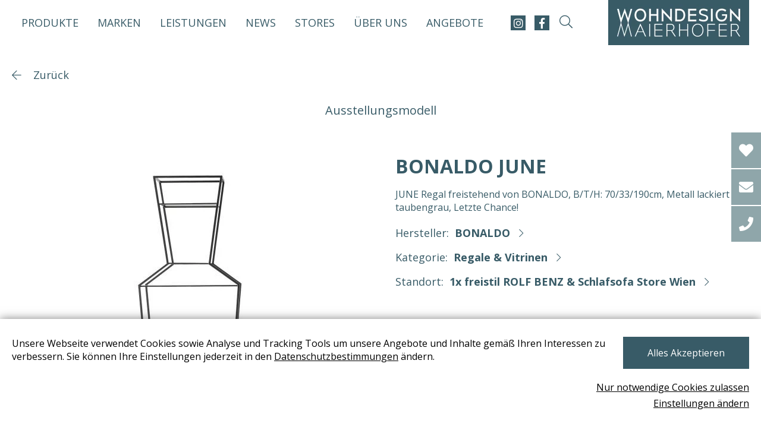

--- FILE ---
content_type: text/html; charset=utf-8
request_url: https://www.wohndesign-maierhofer.at/bonaldo-june-june_taubengr/
body_size: 34334
content:

<!DOCTYPE html>
<html lang="de">
<head>

<title>BONALDO JUNE</title>
<meta charset="utf-8">
 <meta name="description" content="[base64]" lang="de">
<meta property="og:description" content="[base64]">


<meta property="og:title" content="BONALDO JUNE">
<meta property="og:url" content="https://www.wohndesign-maierhofer.at/bonaldo-june-june_taubengr/">
<meta property="og:type" content="website">
<meta property="og:image" content="https://www.wohndesign-maierhofer.at" />
<meta name="viewport" content="width=device-width, initial-scale=1.0, maximum-scale=2.0">
<meta name="format-detection" content="telephone=no">


<link rel="shortcut icon" type="image/x-icon" href="/img/favicons/favicon.ico" />
<link href="https://fonts.googleapis.com/css?family=Open+Sans:300,400,700&display=swap" rel="stylesheet">
<style id="fonts">
/*@font-face {
font-family: 'GothamBook';
src: url('/fonts/GothamBook.eot');
src: local('GothamBook'), url('/fonts/GothamBook.woff') format('woff'), url('/fonts/GothamBook.ttf') format('truetype');
font-weight: normal;
font-display: swap;
}
@font-face {
font-family: 'rokkitt-v13-latin-regular';
src: url('/fonts/rokkitt-v13-latin-regular.eot');
src: url('/fonts/rokkitt-v13-latin-regular.woff') format('woff'), url('/fonts/rokkitt-v13-latin-regular.ttf') format('truetype');
font-weight: normal;
font-display: swap;
}*/
/*body {
font-family: 'GothamBook', Arial;
font-weight: normal;
}*/
</style>

 <!--Production version-->
<style>
@import url(//fonts.googleapis.com/css?family=Open+Sans:300,400,700&display=swap);.container{width:100%;margin-right:auto;margin-left:auto;padding:0 15px}.container::after{clear:both;content:"";display:block}@media (min-width: 992px){.container{padding:0 20px}}.col-1{width:calc(8.3333333333% - 21.6666666667px);float:left;margin-left:20px}.col-2{width:calc(16.6666666667% - 23.3333333333px);float:left;margin-left:20px}.col-3{width:calc(25% - 25px);float:left;margin-left:20px}.col-4{width:calc(33.3333333333% - 26.6666666667px);float:left;margin-left:20px}.col-5{width:calc(41.6666666667% - 28.3333333333px);float:left;margin-left:20px}.col-6{width:calc(50% - 30px);float:left;margin-left:20px}.col-7{width:calc(58.3333333333% - 31.6666666667px);float:left;margin-left:20px}.col-8{width:calc(66.6666666667% - 33.3333333333px);float:left;margin-left:20px}.col-9{width:calc(75% - 35px);float:left;margin-left:20px}.col-10{width:calc(83.3333333333% - 36.6666666667px);float:left;margin-left:20px}.col-11{width:calc(91.6666666667% - 38.3333333333px);float:left;margin-left:20px}.col-12{width:calc(100% - 40px);float:left;margin-left:20px}@media (min-width: 0){.container{max-width:none}.row{margin-left:-15px;margin-right:-15px;width:calc(100% + 30px)}.col-xxs-1{width:calc(8.3333333333% - 16.25px);float:left;margin-left:15px}.container .col-xxs-offset-1,.row .col-xxs-offset-1{left:calc(8.3333333333% - 21.6666666667px + 20px);position:relative}.col-xxs-2{width:calc(16.6666666667% - 17.5px);float:left;margin-left:15px}.container .col-xxs-offset-2,.row .col-xxs-offset-2{left:calc(16.6666666667% - 23.3333333333px + 20px);position:relative}.col-xxs-3{width:calc(25% - 18.75px);float:left;margin-left:15px}.container .col-xxs-offset-3,.row .col-xxs-offset-3{left:calc(25% - 25px + 20px);position:relative}.col-xxs-4{width:calc(33.3333333333% - 20px);float:left;margin-left:15px}.container .col-xxs-offset-4,.row .col-xxs-offset-4{left:calc(33.3333333333% - 26.6666666667px + 20px);position:relative}.col-xxs-5{width:calc(41.6666666667% - 21.25px);float:left;margin-left:15px}.container .col-xxs-offset-5,.row .col-xxs-offset-5{left:calc(41.6666666667% - 28.3333333333px + 20px);position:relative}.col-xxs-6{width:calc(50% - 22.5px);float:left;margin-left:15px}.container .col-xxs-offset-6,.row .col-xxs-offset-6{left:calc(50% - 30px + 20px);position:relative}.col-xxs-7{width:calc(58.3333333333% - 23.75px);float:left;margin-left:15px}.container .col-xxs-offset-7,.row .col-xxs-offset-7{left:calc(58.3333333333% - 31.6666666667px + 20px);position:relative}.col-xxs-8{width:calc(66.6666666667% - 25px);float:left;margin-left:15px}.container .col-xxs-offset-8,.row .col-xxs-offset-8{left:calc(66.6666666667% - 33.3333333333px + 20px);position:relative}.col-xxs-9{width:calc(75% - 26.25px);float:left;margin-left:15px}.container .col-xxs-offset-9,.row .col-xxs-offset-9{left:calc(75% - 35px + 20px);position:relative}.col-xxs-10{width:calc(83.3333333333% - 27.5px);float:left;margin-left:15px}.container .col-xxs-offset-10,.row .col-xxs-offset-10{left:calc(83.3333333333% - 36.6666666667px + 20px);position:relative}.col-xxs-11{width:calc(91.6666666667% - 28.75px);float:left;margin-left:15px}.container .col-xxs-offset-11,.row .col-xxs-offset-11{left:calc(91.6666666667% - 38.3333333333px + 20px);position:relative}.col-xxs-12,.offset{width:calc(100% - 30px);float:left;margin-left:15px}.container .col-xxs-offset-12,.row .col-xxs-offset-12{left:calc(100% - 40px + 20px);position:relative}}@media (min-width: 380px){.container{max-width:none}.col-xxs-1{width:calc(8.3333333333% - 16.25px);float:left;margin-left:15px}.container .col-xxs-offset-1,.row .col-xxs-offset-1{left:calc(8.3333333333% - 21.6666666667px + 20px);position:relative}.col-xxs-2{width:calc(16.6666666667% - 17.5px);float:left;margin-left:15px}.container .col-xxs-offset-2,.row .col-xxs-offset-2{left:calc(16.6666666667% - 23.3333333333px + 20px);position:relative}.col-xxs-3{width:calc(25% - 18.75px);float:left;margin-left:15px}.container .col-xxs-offset-3,.row .col-xxs-offset-3{left:calc(25% - 25px + 20px);position:relative}.col-xxs-4{width:calc(33.3333333333% - 20px);float:left;margin-left:15px}.container .col-xxs-offset-4,.row .col-xxs-offset-4{left:calc(33.3333333333% - 26.6666666667px + 20px);position:relative}.col-xxs-5{width:calc(41.6666666667% - 21.25px);float:left;margin-left:15px}.container .col-xxs-offset-5,.row .col-xxs-offset-5{left:calc(41.6666666667% - 28.3333333333px + 20px);position:relative}.col-xxs-6{width:calc(50% - 22.5px);float:left;margin-left:15px}.container .col-xxs-offset-6,.row .col-xxs-offset-6{left:calc(50% - 30px + 20px);position:relative}.col-xxs-7{width:calc(58.3333333333% - 23.75px);float:left;margin-left:15px}.container .col-xxs-offset-7,.row .col-xxs-offset-7{left:calc(58.3333333333% - 31.6666666667px + 20px);position:relative}.col-xxs-8{width:calc(66.6666666667% - 25px);float:left;margin-left:15px}.container .col-xxs-offset-8,.row .col-xxs-offset-8{left:calc(66.6666666667% - 33.3333333333px + 20px);position:relative}.col-xxs-9{width:calc(75% - 26.25px);float:left;margin-left:15px}.container .col-xxs-offset-9,.row .col-xxs-offset-9{left:calc(75% - 35px + 20px);position:relative}.col-xxs-10{width:calc(83.3333333333% - 27.5px);float:left;margin-left:15px}.container .col-xxs-offset-10,.row .col-xxs-offset-10{left:calc(83.3333333333% - 36.6666666667px + 20px);position:relative}.col-xxs-11{width:calc(91.6666666667% - 28.75px);float:left;margin-left:15px}.container .col-xxs-offset-11,.row .col-xxs-offset-11{left:calc(91.6666666667% - 38.3333333333px + 20px);position:relative}.col-xxs-12,.offset{width:calc(100% - 30px);float:left;margin-left:15px}.container .col-xxs-offset-12,.row .col-xxs-offset-12{left:calc(100% - 40px + 20px);position:relative}.col-xs-1{width:calc(8.3333333333% - 16.25px);float:left;margin-left:15px}.container .col-xs-offset-1,.row .col-xs-offset-1{left:calc(8.3333333333% - 21.6666666667px + 20px);position:relative}.col-xs-2{width:calc(16.6666666667% - 17.5px);float:left;margin-left:15px}.container .col-xs-offset-2,.row .col-xs-offset-2{left:calc(16.6666666667% - 23.3333333333px + 20px);position:relative}.col-xs-3{width:calc(25% - 18.75px);float:left;margin-left:15px}.container .col-xs-offset-3,.row .col-xs-offset-3{left:calc(25% - 25px + 20px);position:relative}.col-xs-4{width:calc(33.3333333333% - 20px);float:left;margin-left:15px}.container .col-xs-offset-4,.row .col-xs-offset-4{left:calc(33.3333333333% - 26.6666666667px + 20px);position:relative}.col-xs-5{width:calc(41.6666666667% - 21.25px);float:left;margin-left:15px}.container .col-xs-offset-5,.row .col-xs-offset-5{left:calc(41.6666666667% - 28.3333333333px + 20px);position:relative}.col-xs-6{width:calc(50% - 22.5px);float:left;margin-left:15px}.container .col-xs-offset-6,.row .col-xs-offset-6{left:calc(50% - 30px + 20px);position:relative}.col-xs-7{width:calc(58.3333333333% - 23.75px);float:left;margin-left:15px}.container .col-xs-offset-7,.row .col-xs-offset-7{left:calc(58.3333333333% - 31.6666666667px + 20px);position:relative}.col-xs-8{width:calc(66.6666666667% - 25px);float:left;margin-left:15px}.container .col-xs-offset-8,.row .col-xs-offset-8{left:calc(66.6666666667% - 33.3333333333px + 20px);position:relative}.col-xs-9{width:calc(75% - 26.25px);float:left;margin-left:15px}.container .col-xs-offset-9,.row .col-xs-offset-9{left:calc(75% - 35px + 20px);position:relative}.col-xs-10{width:calc(83.3333333333% - 27.5px);float:left;margin-left:15px}.container .col-xs-offset-10,.row .col-xs-offset-10{left:calc(83.3333333333% - 36.6666666667px + 20px);position:relative}.col-xs-11{width:calc(91.6666666667% - 28.75px);float:left;margin-left:15px}.container .col-xs-offset-11,.row .col-xs-offset-11{left:calc(91.6666666667% - 38.3333333333px + 20px);position:relative}.col-xs-12{width:calc(100% - 30px);float:left;margin-left:15px}.container .col-xs-offset-12,.row .col-xs-offset-12{left:calc(100% - 40px + 20px);position:relative}}@media (min-width: 576px){.container{max-width:none}.row{margin-left:-15px;margin-right:-15px;width:calc(100% + 30px)}.col-xxs-1{width:calc(8.3333333333% - 16.25px);float:left;margin-left:15px}.container .col-xxs-offset-1,.row .col-xxs-offset-1{left:calc(8.3333333333% - 21.6666666667px + 20px);position:relative}.col-xxs-2{width:calc(16.6666666667% - 17.5px);float:left;margin-left:15px}.container .col-xxs-offset-2,.row .col-xxs-offset-2{left:calc(16.6666666667% - 23.3333333333px + 20px);position:relative}.col-xxs-3{width:calc(25% - 18.75px);float:left;margin-left:15px}.container .col-xxs-offset-3,.row .col-xxs-offset-3{left:calc(25% - 25px + 20px);position:relative}.col-xxs-4{width:calc(33.3333333333% - 20px);float:left;margin-left:15px}.container .col-xxs-offset-4,.row .col-xxs-offset-4{left:calc(33.3333333333% - 26.6666666667px + 20px);position:relative}.col-xxs-5{width:calc(41.6666666667% - 21.25px);float:left;margin-left:15px}.container .col-xxs-offset-5,.row .col-xxs-offset-5{left:calc(41.6666666667% - 28.3333333333px + 20px);position:relative}.col-xxs-6{width:calc(50% - 22.5px);float:left;margin-left:15px}.container .col-xxs-offset-6,.row .col-xxs-offset-6{left:calc(50% - 30px + 20px);position:relative}.col-xxs-7{width:calc(58.3333333333% - 23.75px);float:left;margin-left:15px}.container .col-xxs-offset-7,.row .col-xxs-offset-7{left:calc(58.3333333333% - 31.6666666667px + 20px);position:relative}.col-xxs-8{width:calc(66.6666666667% - 25px);float:left;margin-left:15px}.container .col-xxs-offset-8,.row .col-xxs-offset-8{left:calc(66.6666666667% - 33.3333333333px + 20px);position:relative}.col-xxs-9{width:calc(75% - 26.25px);float:left;margin-left:15px}.container .col-xxs-offset-9,.row .col-xxs-offset-9{left:calc(75% - 35px + 20px);position:relative}.col-xxs-10{width:calc(83.3333333333% - 27.5px);float:left;margin-left:15px}.container .col-xxs-offset-10,.row .col-xxs-offset-10{left:calc(83.3333333333% - 36.6666666667px + 20px);position:relative}.col-xxs-11{width:calc(91.6666666667% - 28.75px);float:left;margin-left:15px}.container .col-xxs-offset-11,.row .col-xxs-offset-11{left:calc(91.6666666667% - 38.3333333333px + 20px);position:relative}.col-xxs-12,.offset{width:calc(100% - 30px);float:left;margin-left:15px}.container .col-xxs-offset-12,.row .col-xxs-offset-12{left:calc(100% - 40px + 20px);position:relative}.col-xs-1{width:calc(8.3333333333% - 16.25px);float:left;margin-left:15px}.container .col-xs-offset-1,.row .col-xs-offset-1{left:calc(8.3333333333% - 21.6666666667px + 20px);position:relative}.col-xs-2{width:calc(16.6666666667% - 17.5px);float:left;margin-left:15px}.container .col-xs-offset-2,.row .col-xs-offset-2{left:calc(16.6666666667% - 23.3333333333px + 20px);position:relative}.col-xs-3{width:calc(25% - 18.75px);float:left;margin-left:15px}.container .col-xs-offset-3,.row .col-xs-offset-3{left:calc(25% - 25px + 20px);position:relative}.col-xs-4{width:calc(33.3333333333% - 20px);float:left;margin-left:15px}.container .col-xs-offset-4,.row .col-xs-offset-4{left:calc(33.3333333333% - 26.6666666667px + 20px);position:relative}.col-xs-5{width:calc(41.6666666667% - 21.25px);float:left;margin-left:15px}.container .col-xs-offset-5,.row .col-xs-offset-5{left:calc(41.6666666667% - 28.3333333333px + 20px);position:relative}.col-xs-6{width:calc(50% - 22.5px);float:left;margin-left:15px}.container .col-xs-offset-6,.row .col-xs-offset-6{left:calc(50% - 30px + 20px);position:relative}.col-xs-7{width:calc(58.3333333333% - 23.75px);float:left;margin-left:15px}.container .col-xs-offset-7,.row .col-xs-offset-7{left:calc(58.3333333333% - 31.6666666667px + 20px);position:relative}.col-xs-8{width:calc(66.6666666667% - 25px);float:left;margin-left:15px}.container .col-xs-offset-8,.row .col-xs-offset-8{left:calc(66.6666666667% - 33.3333333333px + 20px);position:relative}.col-xs-9{width:calc(75% - 26.25px);float:left;margin-left:15px}.container .col-xs-offset-9,.row .col-xs-offset-9{left:calc(75% - 35px + 20px);position:relative}.col-xs-10{width:calc(83.3333333333% - 27.5px);float:left;margin-left:15px}.container .col-xs-offset-10,.row .col-xs-offset-10{left:calc(83.3333333333% - 36.6666666667px + 20px);position:relative}.col-xs-11{width:calc(91.6666666667% - 28.75px);float:left;margin-left:15px}.container .col-xs-offset-11,.row .col-xs-offset-11{left:calc(91.6666666667% - 38.3333333333px + 20px);position:relative}.col-xs-12{width:calc(100% - 30px);float:left;margin-left:15px}.container .col-xs-offset-12,.row .col-xs-offset-12{left:calc(100% - 40px + 20px);position:relative}.col-sm-1{width:calc(8.3333333333% - 16.25px);float:left;margin-left:15px}.container .col-sm-offset-1,.row .col-sm-offset-1{left:calc(8.3333333333% - 21.6666666667px + 20px);position:relative}.col-sm-2{width:calc(16.6666666667% - 17.5px);float:left;margin-left:15px}.container .col-sm-offset-2,.row .col-sm-offset-2{left:calc(16.6666666667% - 23.3333333333px + 20px);position:relative}.col-sm-3{width:calc(25% - 18.75px);float:left;margin-left:15px}.container .col-sm-offset-3,.row .col-sm-offset-3{left:calc(25% - 25px + 20px);position:relative}.col-sm-4{width:calc(33.3333333333% - 20px);float:left;margin-left:15px}.container .col-sm-offset-4,.row .col-sm-offset-4{left:calc(33.3333333333% - 26.6666666667px + 20px);position:relative}.col-sm-5{width:calc(41.6666666667% - 21.25px);float:left;margin-left:15px}.container .col-sm-offset-5,.row .col-sm-offset-5{left:calc(41.6666666667% - 28.3333333333px + 20px);position:relative}.col-sm-6{width:calc(50% - 22.5px);float:left;margin-left:15px}.container .col-sm-offset-6,.row .col-sm-offset-6{left:calc(50% - 30px + 20px);position:relative}.col-sm-7{width:calc(58.3333333333% - 23.75px);float:left;margin-left:15px}.container .col-sm-offset-7,.row .col-sm-offset-7{left:calc(58.3333333333% - 31.6666666667px + 20px);position:relative}.col-sm-8{width:calc(66.6666666667% - 25px);float:left;margin-left:15px}.container .col-sm-offset-8,.row .col-sm-offset-8{left:calc(66.6666666667% - 33.3333333333px + 20px);position:relative}.col-sm-9{width:calc(75% - 26.25px);float:left;margin-left:15px}.container .col-sm-offset-9,.row .col-sm-offset-9{left:calc(75% - 35px + 20px);position:relative}.col-sm-10{width:calc(83.3333333333% - 27.5px);float:left;margin-left:15px}.container .col-sm-offset-10,.row .col-sm-offset-10{left:calc(83.3333333333% - 36.6666666667px + 20px);position:relative}.col-sm-11{width:calc(91.6666666667% - 28.75px);float:left;margin-left:15px}.container .col-sm-offset-11,.row .col-sm-offset-11{left:calc(91.6666666667% - 38.3333333333px + 20px);position:relative}.col-sm-12{width:calc(100% - 30px);float:left;margin-left:15px}.container .col-sm-offset-12,.row .col-sm-offset-12{left:calc(100% - 40px + 20px);position:relative}}@media (min-width: 768px){.container{max-width:none}.row{margin-left:-15px;margin-right:-15px;width:calc(100% + 30px)}.col-xxs-1{width:calc(8.3333333333% - 16.25px);float:left;margin-left:15px}.container .col-xxs-offset-1,.row .col-xxs-offset-1{left:calc(8.3333333333% - 21.6666666667px + 20px);position:relative}.col-xxs-2{width:calc(16.6666666667% - 17.5px);float:left;margin-left:15px}.container .col-xxs-offset-2,.row .col-xxs-offset-2{left:calc(16.6666666667% - 23.3333333333px + 20px);position:relative}.col-xxs-3{width:calc(25% - 18.75px);float:left;margin-left:15px}.container .col-xxs-offset-3,.row .col-xxs-offset-3{left:calc(25% - 25px + 20px);position:relative}.col-xxs-4{width:calc(33.3333333333% - 20px);float:left;margin-left:15px}.container .col-xxs-offset-4,.row .col-xxs-offset-4{left:calc(33.3333333333% - 26.6666666667px + 20px);position:relative}.col-xxs-5{width:calc(41.6666666667% - 21.25px);float:left;margin-left:15px}.container .col-xxs-offset-5,.row .col-xxs-offset-5{left:calc(41.6666666667% - 28.3333333333px + 20px);position:relative}.col-xxs-6{width:calc(50% - 22.5px);float:left;margin-left:15px}.container .col-xxs-offset-6,.row .col-xxs-offset-6{left:calc(50% - 30px + 20px);position:relative}.col-xxs-7{width:calc(58.3333333333% - 23.75px);float:left;margin-left:15px}.container .col-xxs-offset-7,.row .col-xxs-offset-7{left:calc(58.3333333333% - 31.6666666667px + 20px);position:relative}.col-xxs-8{width:calc(66.6666666667% - 25px);float:left;margin-left:15px}.container .col-xxs-offset-8,.row .col-xxs-offset-8{left:calc(66.6666666667% - 33.3333333333px + 20px);position:relative}.col-xxs-9{width:calc(75% - 26.25px);float:left;margin-left:15px}.container .col-xxs-offset-9,.row .col-xxs-offset-9{left:calc(75% - 35px + 20px);position:relative}.col-xxs-10{width:calc(83.3333333333% - 27.5px);float:left;margin-left:15px}.container .col-xxs-offset-10,.row .col-xxs-offset-10{left:calc(83.3333333333% - 36.6666666667px + 20px);position:relative}.col-xxs-11{width:calc(91.6666666667% - 28.75px);float:left;margin-left:15px}.container .col-xxs-offset-11,.row .col-xxs-offset-11{left:calc(91.6666666667% - 38.3333333333px + 20px);position:relative}.col-xxs-12,.offset{width:calc(100% - 30px);float:left;margin-left:15px}.container .col-xxs-offset-12,.row .col-xxs-offset-12{left:calc(100% - 40px + 20px);position:relative}.col-xs-1{width:calc(8.3333333333% - 16.25px);float:left;margin-left:15px}.container .col-xs-offset-1,.row .col-xs-offset-1{left:calc(8.3333333333% - 21.6666666667px + 20px);position:relative}.col-xs-2{width:calc(16.6666666667% - 17.5px);float:left;margin-left:15px}.container .col-xs-offset-2,.row .col-xs-offset-2{left:calc(16.6666666667% - 23.3333333333px + 20px);position:relative}.col-xs-3{width:calc(25% - 18.75px);float:left;margin-left:15px}.container .col-xs-offset-3,.row .col-xs-offset-3{left:calc(25% - 25px + 20px);position:relative}.col-xs-4{width:calc(33.3333333333% - 20px);float:left;margin-left:15px}.container .col-xs-offset-4,.row .col-xs-offset-4{left:calc(33.3333333333% - 26.6666666667px + 20px);position:relative}.col-xs-5{width:calc(41.6666666667% - 21.25px);float:left;margin-left:15px}.container .col-xs-offset-5,.row .col-xs-offset-5{left:calc(41.6666666667% - 28.3333333333px + 20px);position:relative}.col-xs-6{width:calc(50% - 22.5px);float:left;margin-left:15px}.container .col-xs-offset-6,.row .col-xs-offset-6{left:calc(50% - 30px + 20px);position:relative}.col-xs-7{width:calc(58.3333333333% - 23.75px);float:left;margin-left:15px}.container .col-xs-offset-7,.row .col-xs-offset-7{left:calc(58.3333333333% - 31.6666666667px + 20px);position:relative}.col-xs-8{width:calc(66.6666666667% - 25px);float:left;margin-left:15px}.container .col-xs-offset-8,.row .col-xs-offset-8{left:calc(66.6666666667% - 33.3333333333px + 20px);position:relative}.col-xs-9{width:calc(75% - 26.25px);float:left;margin-left:15px}.container .col-xs-offset-9,.row .col-xs-offset-9{left:calc(75% - 35px + 20px);position:relative}.col-xs-10{width:calc(83.3333333333% - 27.5px);float:left;margin-left:15px}.container .col-xs-offset-10,.row .col-xs-offset-10{left:calc(83.3333333333% - 36.6666666667px + 20px);position:relative}.col-xs-11{width:calc(91.6666666667% - 28.75px);float:left;margin-left:15px}.container .col-xs-offset-11,.row .col-xs-offset-11{left:calc(91.6666666667% - 38.3333333333px + 20px);position:relative}.col-xs-12{width:calc(100% - 30px);float:left;margin-left:15px}.container .col-xs-offset-12,.row .col-xs-offset-12{left:calc(100% - 40px + 20px);position:relative}.col-sm-1{width:calc(8.3333333333% - 16.25px);float:left;margin-left:15px}.container .col-sm-offset-1,.row .col-sm-offset-1{left:calc(8.3333333333% - 21.6666666667px + 20px);position:relative}.col-sm-2{width:calc(16.6666666667% - 17.5px);float:left;margin-left:15px}.container .col-sm-offset-2,.row .col-sm-offset-2{left:calc(16.6666666667% - 23.3333333333px + 20px);position:relative}.col-sm-3{width:calc(25% - 18.75px);float:left;margin-left:15px}.container .col-sm-offset-3,.row .col-sm-offset-3{left:calc(25% - 25px + 20px);position:relative}.col-sm-4{width:calc(33.3333333333% - 20px);float:left;margin-left:15px}.container .col-sm-offset-4,.row .col-sm-offset-4{left:calc(33.3333333333% - 26.6666666667px + 20px);position:relative}.col-sm-5{width:calc(41.6666666667% - 21.25px);float:left;margin-left:15px}.container .col-sm-offset-5,.row .col-sm-offset-5{left:calc(41.6666666667% - 28.3333333333px + 20px);position:relative}.col-sm-6{width:calc(50% - 22.5px);float:left;margin-left:15px}.container .col-sm-offset-6,.row .col-sm-offset-6{left:calc(50% - 30px + 20px);position:relative}.col-sm-7{width:calc(58.3333333333% - 23.75px);float:left;margin-left:15px}.container .col-sm-offset-7,.row .col-sm-offset-7{left:calc(58.3333333333% - 31.6666666667px + 20px);position:relative}.col-sm-8{width:calc(66.6666666667% - 25px);float:left;margin-left:15px}.container .col-sm-offset-8,.row .col-sm-offset-8{left:calc(66.6666666667% - 33.3333333333px + 20px);position:relative}.col-sm-9{width:calc(75% - 26.25px);float:left;margin-left:15px}.container .col-sm-offset-9,.row .col-sm-offset-9{left:calc(75% - 35px + 20px);position:relative}.col-sm-10{width:calc(83.3333333333% - 27.5px);float:left;margin-left:15px}.container .col-sm-offset-10,.row .col-sm-offset-10{left:calc(83.3333333333% - 36.6666666667px + 20px);position:relative}.col-sm-11{width:calc(91.6666666667% - 28.75px);float:left;margin-left:15px}.container .col-sm-offset-11,.row .col-sm-offset-11{left:calc(91.6666666667% - 38.3333333333px + 20px);position:relative}.col-sm-12{width:calc(100% - 30px);float:left;margin-left:15px}.container .col-sm-offset-12,.row .col-sm-offset-12{left:calc(100% - 40px + 20px);position:relative}.col-md-1{width:calc(8.3333333333% - 16.25px);float:left;margin-left:15px}.container .col-md-offset-1,.row .col-md-offset-1{left:calc(8.3333333333% - 21.6666666667px + 20px);position:relative}.col-md-2{width:calc(16.6666666667% - 17.5px);float:left;margin-left:15px}.container .col-md-offset-2,.row .col-md-offset-2{left:calc(16.6666666667% - 23.3333333333px + 20px);position:relative}.col-md-3{width:calc(25% - 18.75px);float:left;margin-left:15px}.container .col-md-offset-3,.row .col-md-offset-3{left:calc(25% - 25px + 20px);position:relative}.col-md-4{width:calc(33.3333333333% - 20px);float:left;margin-left:15px}.container .col-md-offset-4,.row .col-md-offset-4{left:calc(33.3333333333% - 26.6666666667px + 20px);position:relative}.col-md-5{width:calc(41.6666666667% - 21.25px);float:left;margin-left:15px}.container .col-md-offset-5,.row .col-md-offset-5{left:calc(41.6666666667% - 28.3333333333px + 20px);position:relative}.col-md-6{width:calc(50% - 22.5px);float:left;margin-left:15px}.container .col-md-offset-6,.row .col-md-offset-6{left:calc(50% - 30px + 20px);position:relative}.col-md-7{width:calc(58.3333333333% - 23.75px);float:left;margin-left:15px}.container .col-md-offset-7,.row .col-md-offset-7{left:calc(58.3333333333% - 31.6666666667px + 20px);position:relative}.col-md-8{width:calc(66.6666666667% - 25px);float:left;margin-left:15px}.container .col-md-offset-8,.row .col-md-offset-8{left:calc(66.6666666667% - 33.3333333333px + 20px);position:relative}.col-md-9{width:calc(75% - 26.25px);float:left;margin-left:15px}.container .col-md-offset-9,.row .col-md-offset-9{left:calc(75% - 35px + 20px);position:relative}.col-md-10{width:calc(83.3333333333% - 27.5px);float:left;margin-left:15px}.container .col-md-offset-10,.row .col-md-offset-10{left:calc(83.3333333333% - 36.6666666667px + 20px);position:relative}.col-md-11{width:calc(91.6666666667% - 28.75px);float:left;margin-left:15px}.container .col-md-offset-11,.row .col-md-offset-11{left:calc(91.6666666667% - 38.3333333333px + 20px);position:relative}.col-md-12{width:calc(100% - 30px);float:left;margin-left:15px}.container .col-md-offset-12,.row .col-md-offset-12{left:calc(100% - 40px + 20px);position:relative}}@media (min-width: 992px){.container{max-width:none}.row{margin-left:-20px;margin-right:-20px;width:calc(100% + 40px)}.col-xxs-1{width:calc(8.3333333333% - 21.6666666667px);float:left;margin-left:20px}.container .col-xxs-offset-1,.row .col-xxs-offset-1{left:calc(8.3333333333% - 21.6666666667px + 20px);position:relative}.col-xxs-2{width:calc(16.6666666667% - 23.3333333333px);float:left;margin-left:20px}.container .col-xxs-offset-2,.row .col-xxs-offset-2{left:calc(16.6666666667% - 23.3333333333px + 20px);position:relative}.col-xxs-3{width:calc(25% - 25px);float:left;margin-left:20px}.container .col-xxs-offset-3,.row .col-xxs-offset-3{left:calc(25% - 25px + 20px);position:relative}.col-xxs-4{width:calc(33.3333333333% - 26.6666666667px);float:left;margin-left:20px}.container .col-xxs-offset-4,.row .col-xxs-offset-4{left:calc(33.3333333333% - 26.6666666667px + 20px);position:relative}.col-xxs-5{width:calc(41.6666666667% - 28.3333333333px);float:left;margin-left:20px}.container .col-xxs-offset-5,.row .col-xxs-offset-5{left:calc(41.6666666667% - 28.3333333333px + 20px);position:relative}.col-xxs-6{width:calc(50% - 30px);float:left;margin-left:20px}.container .col-xxs-offset-6,.row .col-xxs-offset-6{left:calc(50% - 30px + 20px);position:relative}.col-xxs-7{width:calc(58.3333333333% - 31.6666666667px);float:left;margin-left:20px}.container .col-xxs-offset-7,.row .col-xxs-offset-7{left:calc(58.3333333333% - 31.6666666667px + 20px);position:relative}.col-xxs-8{width:calc(66.6666666667% - 33.3333333333px);float:left;margin-left:20px}.container .col-xxs-offset-8,.row .col-xxs-offset-8{left:calc(66.6666666667% - 33.3333333333px + 20px);position:relative}.col-xxs-9{width:calc(75% - 35px);float:left;margin-left:20px}.container .col-xxs-offset-9,.row .col-xxs-offset-9{left:calc(75% - 35px + 20px);position:relative}.col-xxs-10{width:calc(83.3333333333% - 36.6666666667px);float:left;margin-left:20px}.container .col-xxs-offset-10,.row .col-xxs-offset-10{left:calc(83.3333333333% - 36.6666666667px + 20px);position:relative}.col-xxs-11{width:calc(91.6666666667% - 38.3333333333px);float:left;margin-left:20px}.container .col-xxs-offset-11,.row .col-xxs-offset-11{left:calc(91.6666666667% - 38.3333333333px + 20px);position:relative}.col-xxs-12,.offset{width:calc(100% - 40px);float:left;margin-left:20px}.container .col-xxs-offset-12,.row .col-xxs-offset-12{left:calc(100% - 40px + 20px);position:relative}.col-xs-1{width:calc(8.3333333333% - 21.6666666667px);float:left;margin-left:20px}.container .col-xs-offset-1,.row .col-xs-offset-1{left:calc(8.3333333333% - 21.6666666667px + 20px);position:relative}.col-xs-2{width:calc(16.6666666667% - 23.3333333333px);float:left;margin-left:20px}.container .col-xs-offset-2,.row .col-xs-offset-2{left:calc(16.6666666667% - 23.3333333333px + 20px);position:relative}.col-xs-3{width:calc(25% - 25px);float:left;margin-left:20px}.container .col-xs-offset-3,.row .col-xs-offset-3{left:calc(25% - 25px + 20px);position:relative}.col-xs-4{width:calc(33.3333333333% - 26.6666666667px);float:left;margin-left:20px}.container .col-xs-offset-4,.row .col-xs-offset-4{left:calc(33.3333333333% - 26.6666666667px + 20px);position:relative}.col-xs-5{width:calc(41.6666666667% - 28.3333333333px);float:left;margin-left:20px}.container .col-xs-offset-5,.row .col-xs-offset-5{left:calc(41.6666666667% - 28.3333333333px + 20px);position:relative}.col-xs-6{width:calc(50% - 30px);float:left;margin-left:20px}.container .col-xs-offset-6,.row .col-xs-offset-6{left:calc(50% - 30px + 20px);position:relative}.col-xs-7{width:calc(58.3333333333% - 31.6666666667px);float:left;margin-left:20px}.container .col-xs-offset-7,.row .col-xs-offset-7{left:calc(58.3333333333% - 31.6666666667px + 20px);position:relative}.col-xs-8{width:calc(66.6666666667% - 33.3333333333px);float:left;margin-left:20px}.container .col-xs-offset-8,.row .col-xs-offset-8{left:calc(66.6666666667% - 33.3333333333px + 20px);position:relative}.col-xs-9{width:calc(75% - 35px);float:left;margin-left:20px}.container .col-xs-offset-9,.row .col-xs-offset-9{left:calc(75% - 35px + 20px);position:relative}.col-xs-10{width:calc(83.3333333333% - 36.6666666667px);float:left;margin-left:20px}.container .col-xs-offset-10,.row .col-xs-offset-10{left:calc(83.3333333333% - 36.6666666667px + 20px);position:relative}.col-xs-11{width:calc(91.6666666667% - 38.3333333333px);float:left;margin-left:20px}.container .col-xs-offset-11,.row .col-xs-offset-11{left:calc(91.6666666667% - 38.3333333333px + 20px);position:relative}.col-xs-12{width:calc(100% - 40px);float:left;margin-left:20px}.container .col-xs-offset-12,.row .col-xs-offset-12{left:calc(100% - 40px + 20px);position:relative}.col-sm-1{width:calc(8.3333333333% - 21.6666666667px);float:left;margin-left:20px}.container .col-sm-offset-1,.row .col-sm-offset-1{left:calc(8.3333333333% - 21.6666666667px + 20px);position:relative}.col-sm-2{width:calc(16.6666666667% - 23.3333333333px);float:left;margin-left:20px}.container .col-sm-offset-2,.row .col-sm-offset-2{left:calc(16.6666666667% - 23.3333333333px + 20px);position:relative}.col-sm-3{width:calc(25% - 25px);float:left;margin-left:20px}.container .col-sm-offset-3,.row .col-sm-offset-3{left:calc(25% - 25px + 20px);position:relative}.col-sm-4{width:calc(33.3333333333% - 26.6666666667px);float:left;margin-left:20px}.container .col-sm-offset-4,.row .col-sm-offset-4{left:calc(33.3333333333% - 26.6666666667px + 20px);position:relative}.col-sm-5{width:calc(41.6666666667% - 28.3333333333px);float:left;margin-left:20px}.container .col-sm-offset-5,.row .col-sm-offset-5{left:calc(41.6666666667% - 28.3333333333px + 20px);position:relative}.col-sm-6{width:calc(50% - 30px);float:left;margin-left:20px}.container .col-sm-offset-6,.row .col-sm-offset-6{left:calc(50% - 30px + 20px);position:relative}.col-sm-7{width:calc(58.3333333333% - 31.6666666667px);float:left;margin-left:20px}.container .col-sm-offset-7,.row .col-sm-offset-7{left:calc(58.3333333333% - 31.6666666667px + 20px);position:relative}.col-sm-8{width:calc(66.6666666667% - 33.3333333333px);float:left;margin-left:20px}.container .col-sm-offset-8,.row .col-sm-offset-8{left:calc(66.6666666667% - 33.3333333333px + 20px);position:relative}.col-sm-9{width:calc(75% - 35px);float:left;margin-left:20px}.container .col-sm-offset-9,.row .col-sm-offset-9{left:calc(75% - 35px + 20px);position:relative}.col-sm-10{width:calc(83.3333333333% - 36.6666666667px);float:left;margin-left:20px}.container .col-sm-offset-10,.row .col-sm-offset-10{left:calc(83.3333333333% - 36.6666666667px + 20px);position:relative}.col-sm-11{width:calc(91.6666666667% - 38.3333333333px);float:left;margin-left:20px}.container .col-sm-offset-11,.row .col-sm-offset-11{left:calc(91.6666666667% - 38.3333333333px + 20px);position:relative}.col-sm-12{width:calc(100% - 40px);float:left;margin-left:20px}.container .col-sm-offset-12,.row .col-sm-offset-12{left:calc(100% - 40px + 20px);position:relative}.col-md-1{width:calc(8.3333333333% - 21.6666666667px);float:left;margin-left:20px}.container .col-md-offset-1,.row .col-md-offset-1{left:calc(8.3333333333% - 21.6666666667px + 20px);position:relative}.col-md-2{width:calc(16.6666666667% - 23.3333333333px);float:left;margin-left:20px}.container .col-md-offset-2,.row .col-md-offset-2{left:calc(16.6666666667% - 23.3333333333px + 20px);position:relative}.col-md-3{width:calc(25% - 25px);float:left;margin-left:20px}.container .col-md-offset-3,.row .col-md-offset-3{left:calc(25% - 25px + 20px);position:relative}.col-md-4{width:calc(33.3333333333% - 26.6666666667px);float:left;margin-left:20px}.container .col-md-offset-4,.row .col-md-offset-4{left:calc(33.3333333333% - 26.6666666667px + 20px);position:relative}.col-md-5{width:calc(41.6666666667% - 28.3333333333px);float:left;margin-left:20px}.container .col-md-offset-5,.row .col-md-offset-5{left:calc(41.6666666667% - 28.3333333333px + 20px);position:relative}.col-md-6{width:calc(50% - 30px);float:left;margin-left:20px}.container .col-md-offset-6,.row .col-md-offset-6{left:calc(50% - 30px + 20px);position:relative}.col-md-7{width:calc(58.3333333333% - 31.6666666667px);float:left;margin-left:20px}.container .col-md-offset-7,.row .col-md-offset-7{left:calc(58.3333333333% - 31.6666666667px + 20px);position:relative}.col-md-8{width:calc(66.6666666667% - 33.3333333333px);float:left;margin-left:20px}.container .col-md-offset-8,.row .col-md-offset-8{left:calc(66.6666666667% - 33.3333333333px + 20px);position:relative}.col-md-9{width:calc(75% - 35px);float:left;margin-left:20px}.container .col-md-offset-9,.row .col-md-offset-9{left:calc(75% - 35px + 20px);position:relative}.col-md-10{width:calc(83.3333333333% - 36.6666666667px);float:left;margin-left:20px}.container .col-md-offset-10,.row .col-md-offset-10{left:calc(83.3333333333% - 36.6666666667px + 20px);position:relative}.col-md-11{width:calc(91.6666666667% - 38.3333333333px);float:left;margin-left:20px}.container .col-md-offset-11,.row .col-md-offset-11{left:calc(91.6666666667% - 38.3333333333px + 20px);position:relative}.col-md-12{width:calc(100% - 40px);float:left;margin-left:20px}.container .col-md-offset-12,.row .col-md-offset-12{left:calc(100% - 40px + 20px);position:relative}.col-lg-1{width:calc(8.3333333333% - 21.6666666667px);float:left;margin-left:20px}.container .col-lg-offset-1,.container .offset,.row .col-lg-offset-1,.row .offset{left:calc(8.3333333333% - 21.6666666667px + 20px);position:relative}.col-lg-2{width:calc(16.6666666667% - 23.3333333333px);float:left;margin-left:20px}.container .col-lg-offset-2,.row .col-lg-offset-2{left:calc(16.6666666667% - 23.3333333333px + 20px);position:relative}.col-lg-3{width:calc(25% - 25px);float:left;margin-left:20px}.container .col-lg-offset-3,.row .col-lg-offset-3{left:calc(25% - 25px + 20px);position:relative}.col-lg-4{width:calc(33.3333333333% - 26.6666666667px);float:left;margin-left:20px}.container .col-lg-offset-4,.row .col-lg-offset-4{left:calc(33.3333333333% - 26.6666666667px + 20px);position:relative}.col-lg-5{width:calc(41.6666666667% - 28.3333333333px);float:left;margin-left:20px}.container .col-lg-offset-5,.row .col-lg-offset-5{left:calc(41.6666666667% - 28.3333333333px + 20px);position:relative}.col-lg-6{width:calc(50% - 30px);float:left;margin-left:20px}.container .col-lg-offset-6,.row .col-lg-offset-6{left:calc(50% - 30px + 20px);position:relative}.col-lg-7{width:calc(58.3333333333% - 31.6666666667px);float:left;margin-left:20px}.container .col-lg-offset-7,.row .col-lg-offset-7{left:calc(58.3333333333% - 31.6666666667px + 20px);position:relative}.col-lg-8{width:calc(66.6666666667% - 33.3333333333px);float:left;margin-left:20px}.container .col-lg-offset-8,.row .col-lg-offset-8{left:calc(66.6666666667% - 33.3333333333px + 20px);position:relative}.col-lg-9{width:calc(75% - 35px);float:left;margin-left:20px}.container .col-lg-offset-9,.row .col-lg-offset-9{left:calc(75% - 35px + 20px);position:relative}.col-lg-10,.offset{width:calc(83.3333333333% - 36.6666666667px);float:left;margin-left:20px}.container .col-lg-offset-10,.row .col-lg-offset-10{left:calc(83.3333333333% - 36.6666666667px + 20px);position:relative}.col-lg-11{width:calc(91.6666666667% - 38.3333333333px);float:left;margin-left:20px}.container .col-lg-offset-11,.row .col-lg-offset-11{left:calc(91.6666666667% - 38.3333333333px + 20px);position:relative}.col-lg-12{width:calc(100% - 40px);float:left;margin-left:20px}.container .col-lg-offset-12,.row .col-lg-offset-12{left:calc(100% - 40px + 20px);position:relative}}@media (min-width: 1200px){.container{max-width:1472px}.row{margin-left:-20px;margin-right:-20px;width:calc(100% + 40px)}.col-xxs-1{width:calc(8.3333333333% - 21.6666666667px);float:left;margin-left:20px}.container .col-xxs-offset-1,.row .col-xxs-offset-1{left:calc(8.3333333333% - 21.6666666667px + 20px);position:relative}.col-xxs-2{width:calc(16.6666666667% - 23.3333333333px);float:left;margin-left:20px}.container .col-xxs-offset-2,.row .col-xxs-offset-2{left:calc(16.6666666667% - 23.3333333333px + 20px);position:relative}.col-xxs-3{width:calc(25% - 25px);float:left;margin-left:20px}.container .col-xxs-offset-3,.row .col-xxs-offset-3{left:calc(25% - 25px + 20px);position:relative}.col-xxs-4{width:calc(33.3333333333% - 26.6666666667px);float:left;margin-left:20px}.container .col-xxs-offset-4,.row .col-xxs-offset-4{left:calc(33.3333333333% - 26.6666666667px + 20px);position:relative}.col-xxs-5{width:calc(41.6666666667% - 28.3333333333px);float:left;margin-left:20px}.container .col-xxs-offset-5,.row .col-xxs-offset-5{left:calc(41.6666666667% - 28.3333333333px + 20px);position:relative}.col-xxs-6{width:calc(50% - 30px);float:left;margin-left:20px}.container .col-xxs-offset-6,.row .col-xxs-offset-6{left:calc(50% - 30px + 20px);position:relative}.col-xxs-7{width:calc(58.3333333333% - 31.6666666667px);float:left;margin-left:20px}.container .col-xxs-offset-7,.row .col-xxs-offset-7{left:calc(58.3333333333% - 31.6666666667px + 20px);position:relative}.col-xxs-8{width:calc(66.6666666667% - 33.3333333333px);float:left;margin-left:20px}.container .col-xxs-offset-8,.row .col-xxs-offset-8{left:calc(66.6666666667% - 33.3333333333px + 20px);position:relative}.col-xxs-9{width:calc(75% - 35px);float:left;margin-left:20px}.container .col-xxs-offset-9,.row .col-xxs-offset-9{left:calc(75% - 35px + 20px);position:relative}.col-xxs-10{width:calc(83.3333333333% - 36.6666666667px);float:left;margin-left:20px}.container .col-xxs-offset-10,.row .col-xxs-offset-10{left:calc(83.3333333333% - 36.6666666667px + 20px);position:relative}.col-xxs-11{width:calc(91.6666666667% - 38.3333333333px);float:left;margin-left:20px}.container .col-xxs-offset-11,.row .col-xxs-offset-11{left:calc(91.6666666667% - 38.3333333333px + 20px);position:relative}.col-xxs-12,.offset{width:calc(100% - 40px);float:left;margin-left:20px}.container .col-xxs-offset-12,.row .col-xxs-offset-12{left:calc(100% - 40px + 20px);position:relative}.col-xs-1{width:calc(8.3333333333% - 21.6666666667px);float:left;margin-left:20px}.container .col-xs-offset-1,.row .col-xs-offset-1{left:calc(8.3333333333% - 21.6666666667px + 20px);position:relative}.col-xs-2{width:calc(16.6666666667% - 23.3333333333px);float:left;margin-left:20px}.container .col-xs-offset-2,.row .col-xs-offset-2{left:calc(16.6666666667% - 23.3333333333px + 20px);position:relative}.col-xs-3{width:calc(25% - 25px);float:left;margin-left:20px}.container .col-xs-offset-3,.row .col-xs-offset-3{left:calc(25% - 25px + 20px);position:relative}.col-xs-4{width:calc(33.3333333333% - 26.6666666667px);float:left;margin-left:20px}.container .col-xs-offset-4,.row .col-xs-offset-4{left:calc(33.3333333333% - 26.6666666667px + 20px);position:relative}.col-xs-5{width:calc(41.6666666667% - 28.3333333333px);float:left;margin-left:20px}.container .col-xs-offset-5,.row .col-xs-offset-5{left:calc(41.6666666667% - 28.3333333333px + 20px);position:relative}.col-xs-6{width:calc(50% - 30px);float:left;margin-left:20px}.container .col-xs-offset-6,.row .col-xs-offset-6{left:calc(50% - 30px + 20px);position:relative}.col-xs-7{width:calc(58.3333333333% - 31.6666666667px);float:left;margin-left:20px}.container .col-xs-offset-7,.row .col-xs-offset-7{left:calc(58.3333333333% - 31.6666666667px + 20px);position:relative}.col-xs-8{width:calc(66.6666666667% - 33.3333333333px);float:left;margin-left:20px}.container .col-xs-offset-8,.row .col-xs-offset-8{left:calc(66.6666666667% - 33.3333333333px + 20px);position:relative}.col-xs-9{width:calc(75% - 35px);float:left;margin-left:20px}.container .col-xs-offset-9,.row .col-xs-offset-9{left:calc(75% - 35px + 20px);position:relative}.col-xs-10{width:calc(83.3333333333% - 36.6666666667px);float:left;margin-left:20px}.container .col-xs-offset-10,.row .col-xs-offset-10{left:calc(83.3333333333% - 36.6666666667px + 20px);position:relative}.col-xs-11{width:calc(91.6666666667% - 38.3333333333px);float:left;margin-left:20px}.container .col-xs-offset-11,.row .col-xs-offset-11{left:calc(91.6666666667% - 38.3333333333px + 20px);position:relative}.col-xs-12{width:calc(100% - 40px);float:left;margin-left:20px}.container .col-xs-offset-12,.row .col-xs-offset-12{left:calc(100% - 40px + 20px);position:relative}.col-sm-1{width:calc(8.3333333333% - 21.6666666667px);float:left;margin-left:20px}.container .col-sm-offset-1,.row .col-sm-offset-1{left:calc(8.3333333333% - 21.6666666667px + 20px);position:relative}.col-sm-2{width:calc(16.6666666667% - 23.3333333333px);float:left;margin-left:20px}.container .col-sm-offset-2,.row .col-sm-offset-2{left:calc(16.6666666667% - 23.3333333333px + 20px);position:relative}.col-sm-3{width:calc(25% - 25px);float:left;margin-left:20px}.container .col-sm-offset-3,.row .col-sm-offset-3{left:calc(25% - 25px + 20px);position:relative}.col-sm-4{width:calc(33.3333333333% - 26.6666666667px);float:left;margin-left:20px}.container .col-sm-offset-4,.row .col-sm-offset-4{left:calc(33.3333333333% - 26.6666666667px + 20px);position:relative}.col-sm-5{width:calc(41.6666666667% - 28.3333333333px);float:left;margin-left:20px}.container .col-sm-offset-5,.row .col-sm-offset-5{left:calc(41.6666666667% - 28.3333333333px + 20px);position:relative}.col-sm-6{width:calc(50% - 30px);float:left;margin-left:20px}.container .col-sm-offset-6,.row .col-sm-offset-6{left:calc(50% - 30px + 20px);position:relative}.col-sm-7{width:calc(58.3333333333% - 31.6666666667px);float:left;margin-left:20px}.container .col-sm-offset-7,.row .col-sm-offset-7{left:calc(58.3333333333% - 31.6666666667px + 20px);position:relative}.col-sm-8{width:calc(66.6666666667% - 33.3333333333px);float:left;margin-left:20px}.container .col-sm-offset-8,.row .col-sm-offset-8{left:calc(66.6666666667% - 33.3333333333px + 20px);position:relative}.col-sm-9{width:calc(75% - 35px);float:left;margin-left:20px}.container .col-sm-offset-9,.row .col-sm-offset-9{left:calc(75% - 35px + 20px);position:relative}.col-sm-10{width:calc(83.3333333333% - 36.6666666667px);float:left;margin-left:20px}.container .col-sm-offset-10,.row .col-sm-offset-10{left:calc(83.3333333333% - 36.6666666667px + 20px);position:relative}.col-sm-11{width:calc(91.6666666667% - 38.3333333333px);float:left;margin-left:20px}.container .col-sm-offset-11,.row .col-sm-offset-11{left:calc(91.6666666667% - 38.3333333333px + 20px);position:relative}.col-sm-12{width:calc(100% - 40px);float:left;margin-left:20px}.container .col-sm-offset-12,.row .col-sm-offset-12{left:calc(100% - 40px + 20px);position:relative}.col-md-1{width:calc(8.3333333333% - 21.6666666667px);float:left;margin-left:20px}.container .col-md-offset-1,.row .col-md-offset-1{left:calc(8.3333333333% - 21.6666666667px + 20px);position:relative}.col-md-2{width:calc(16.6666666667% - 23.3333333333px);float:left;margin-left:20px}.container .col-md-offset-2,.row .col-md-offset-2{left:calc(16.6666666667% - 23.3333333333px + 20px);position:relative}.col-md-3{width:calc(25% - 25px);float:left;margin-left:20px}.container .col-md-offset-3,.row .col-md-offset-3{left:calc(25% - 25px + 20px);position:relative}.col-md-4{width:calc(33.3333333333% - 26.6666666667px);float:left;margin-left:20px}.container .col-md-offset-4,.row .col-md-offset-4{left:calc(33.3333333333% - 26.6666666667px + 20px);position:relative}.col-md-5{width:calc(41.6666666667% - 28.3333333333px);float:left;margin-left:20px}.container .col-md-offset-5,.row .col-md-offset-5{left:calc(41.6666666667% - 28.3333333333px + 20px);position:relative}.col-md-6{width:calc(50% - 30px);float:left;margin-left:20px}.container .col-md-offset-6,.row .col-md-offset-6{left:calc(50% - 30px + 20px);position:relative}.col-md-7{width:calc(58.3333333333% - 31.6666666667px);float:left;margin-left:20px}.container .col-md-offset-7,.row .col-md-offset-7{left:calc(58.3333333333% - 31.6666666667px + 20px);position:relative}.col-md-8{width:calc(66.6666666667% - 33.3333333333px);float:left;margin-left:20px}.container .col-md-offset-8,.row .col-md-offset-8{left:calc(66.6666666667% - 33.3333333333px + 20px);position:relative}.col-md-9{width:calc(75% - 35px);float:left;margin-left:20px}.container .col-md-offset-9,.row .col-md-offset-9{left:calc(75% - 35px + 20px);position:relative}.col-md-10{width:calc(83.3333333333% - 36.6666666667px);float:left;margin-left:20px}.container .col-md-offset-10,.row .col-md-offset-10{left:calc(83.3333333333% - 36.6666666667px + 20px);position:relative}.col-md-11{width:calc(91.6666666667% - 38.3333333333px);float:left;margin-left:20px}.container .col-md-offset-11,.row .col-md-offset-11{left:calc(91.6666666667% - 38.3333333333px + 20px);position:relative}.col-md-12{width:calc(100% - 40px);float:left;margin-left:20px}.container .col-md-offset-12,.row .col-md-offset-12{left:calc(100% - 40px + 20px);position:relative}.col-lg-1{width:calc(8.3333333333% - 21.6666666667px);float:left;margin-left:20px}.container .col-lg-offset-1,.container .offset,.row .col-lg-offset-1,.row .offset{left:calc(8.3333333333% - 21.6666666667px + 20px);position:relative}.col-lg-2{width:calc(16.6666666667% - 23.3333333333px);float:left;margin-left:20px}.container .col-lg-offset-2,.row .col-lg-offset-2{left:calc(16.6666666667% - 23.3333333333px + 20px);position:relative}.col-lg-3{width:calc(25% - 25px);float:left;margin-left:20px}.container .col-lg-offset-3,.row .col-lg-offset-3{left:calc(25% - 25px + 20px);position:relative}.col-lg-4{width:calc(33.3333333333% - 26.6666666667px);float:left;margin-left:20px}.container .col-lg-offset-4,.row .col-lg-offset-4{left:calc(33.3333333333% - 26.6666666667px + 20px);position:relative}.col-lg-5{width:calc(41.6666666667% - 28.3333333333px);float:left;margin-left:20px}.container .col-lg-offset-5,.row .col-lg-offset-5{left:calc(41.6666666667% - 28.3333333333px + 20px);position:relative}.col-lg-6{width:calc(50% - 30px);float:left;margin-left:20px}.container .col-lg-offset-6,.row .col-lg-offset-6{left:calc(50% - 30px + 20px);position:relative}.col-lg-7{width:calc(58.3333333333% - 31.6666666667px);float:left;margin-left:20px}.container .col-lg-offset-7,.row .col-lg-offset-7{left:calc(58.3333333333% - 31.6666666667px + 20px);position:relative}.col-lg-8{width:calc(66.6666666667% - 33.3333333333px);float:left;margin-left:20px}.container .col-lg-offset-8,.row .col-lg-offset-8{left:calc(66.6666666667% - 33.3333333333px + 20px);position:relative}.col-lg-9{width:calc(75% - 35px);float:left;margin-left:20px}.container .col-lg-offset-9,.row .col-lg-offset-9{left:calc(75% - 35px + 20px);position:relative}.col-lg-10,.offset{width:calc(83.3333333333% - 36.6666666667px);float:left;margin-left:20px}.container .col-lg-offset-10,.row .col-lg-offset-10{left:calc(83.3333333333% - 36.6666666667px + 20px);position:relative}.col-lg-11{width:calc(91.6666666667% - 38.3333333333px);float:left;margin-left:20px}.container .col-lg-offset-11,.row .col-lg-offset-11{left:calc(91.6666666667% - 38.3333333333px + 20px);position:relative}.col-lg-12{width:calc(100% - 40px);float:left;margin-left:20px}.container .col-lg-offset-12,.row .col-lg-offset-12{left:calc(100% - 40px + 20px);position:relative}.col-xl-1{width:calc(8.3333333333% - 21.6666666667px);float:left;margin-left:20px}.container .col-xl-offset-1,.row .col-xl-offset-1{left:calc(8.3333333333% - 21.6666666667px + 20px);position:relative}.col-xl-2{width:calc(16.6666666667% - 23.3333333333px);float:left;margin-left:20px}.container .col-xl-offset-2,.container .offset,.row .col-xl-offset-2,.row .offset{left:calc(16.6666666667% - 23.3333333333px + 20px);position:relative}.col-xl-3{width:calc(25% - 25px);float:left;margin-left:20px}.container .col-xl-offset-3,.row .col-xl-offset-3{left:calc(25% - 25px + 20px);position:relative}.col-xl-4{width:calc(33.3333333333% - 26.6666666667px);float:left;margin-left:20px}.container .col-xl-offset-4,.row .col-xl-offset-4{left:calc(33.3333333333% - 26.6666666667px + 20px);position:relative}.col-xl-5{width:calc(41.6666666667% - 28.3333333333px);float:left;margin-left:20px}.container .col-xl-offset-5,.row .col-xl-offset-5{left:calc(41.6666666667% - 28.3333333333px + 20px);position:relative}.col-xl-6{width:calc(50% - 30px);float:left;margin-left:20px}.container .col-xl-offset-6,.row .col-xl-offset-6{left:calc(50% - 30px + 20px);position:relative}.col-xl-7{width:calc(58.3333333333% - 31.6666666667px);float:left;margin-left:20px}.container .col-xl-offset-7,.row .col-xl-offset-7{left:calc(58.3333333333% - 31.6666666667px + 20px);position:relative}.col-xl-8,.offset{width:calc(66.6666666667% - 33.3333333333px);float:left;margin-left:20px}.container .col-xl-offset-8,.row .col-xl-offset-8{left:calc(66.6666666667% - 33.3333333333px + 20px);position:relative}.col-xl-9{width:calc(75% - 35px);float:left;margin-left:20px}.container .col-xl-offset-9,.row .col-xl-offset-9{left:calc(75% - 35px + 20px);position:relative}.col-xl-10{width:calc(83.3333333333% - 36.6666666667px);float:left;margin-left:20px}.container .col-xl-offset-10,.row .col-xl-offset-10{left:calc(83.3333333333% - 36.6666666667px + 20px);position:relative}.col-xl-11{width:calc(91.6666666667% - 38.3333333333px);float:left;margin-left:20px}.container .col-xl-offset-11,.row .col-xl-offset-11{left:calc(91.6666666667% - 38.3333333333px + 20px);position:relative}.col-xl-12{width:calc(100% - 40px);float:left;margin-left:20px}.container .col-xl-offset-12,.row .col-xl-offset-12{left:calc(100% - 40px + 20px);position:relative}}@font-face{font-family:"FontAwesome5-Pro-Solid-900";font-style:normal;font-weight:900;font-display:swap;src:url(/fonts/fa/fa-solid-900.eot);src:url(/fonts/fa/fa-solid-900.eot?#iefix) format("embedded-opentype"),url(/fonts/fa/fa-solid-900.woff2) format("woff2"),url(/fonts/fa/fa-solid-900.woff) format("woff"),url(/fonts/fa/fa-solid-900.ttf) format("truetype"),url(/fonts/fa/fa-solid-900.svg#fontawesome) format("svg")}@font-face{font-family:"FontAwesome5-Pro-Light-300";font-style:normal;font-weight:300;font-display:swap;src:url(/fonts/fa/fa-light-300.eot);src:url(/fonts/fa/fa-light-300.eot?#iefix) format("embedded-opentype"),url(/fonts/fa/fa-light-300.woff2) format("woff2"),url(/fonts/fa/fa-light-300.woff) format("woff"),url(/fonts/fa/fa-light-300.ttf) format("truetype"),url(/fonts/fa/fa-light-300.svg#fontawesome) format("svg")}@font-face{font-family:"FontAwesome5-Pro-Brands-400";font-style:normal;font-weight:normal;font-display:swap;src:url(/fonts/fa/fa-brands-400.eot);src:url(/fonts/fa/fa-brands-400.eot?#iefix) format("embedded-opentype"),url(/fonts/fa/fa-brands-400.woff2) format("woff2"),url(/fonts/fa/fa-brands-400.woff) format("woff"),url(/fonts/fa/fa-brands-400.ttf) format("truetype"),url(/fonts/fa/fa-brands-400.svg#fontawesome) format("svg")}@font-face{font-family:'nycd-font';src:url("/fonts/NothingYouCouldDo-Regular.ttf") format("truetype");font-weight:normal;font-display:swap}.fal,.fab,.fas{-moz-osx-font-smoothing:grayscale;-webkit-font-smoothing:antialiased;display:inline-block;font-style:normal;font-variant:normal;text-rendering:auto;line-height:1}.fal{font-family:"FontAwesome5-Pro-Light-300";font-weight:300}.fab{font-family:"FontAwesome5-Pro-Brands-400";font-weight:400}.fas{font-family:"FontAwesome5-Pro-Solid-900";font-weight:900}.fa-info-circle:before{content:'\f05a'}.fa-envelope:before{content:'\f0e0'}.fa-search:before{content:'\f002'}.fa-angle-left:before{content:"\f104"}.fa-angle-right:before{content:"\f105"}.fa-chevron-left:before{content:"\f053"}.fa-chevron-right:before{content:"\f054"}.fa-times:before{content:"\f00d"}.fa-check:before{content:"\f00c"}.fa-video:before{content:"\f03d"}.fa-arrow-left:before{content:'\f060'}.fa-arrow-up:before{content:'\f062'}.fa-linkedin-in:before{content:'\f0e1'}.fa-facebook-f:before{content:'\f39e'}.fa-instagram:before{content:'\f16d'}.fa-heart:before{content:'\f004'}.fa-phone:before{content:'\f095'}.fa-remove:before{content:'\f2ed'}*{box-sizing:border-box}body{margin:0;color:#385b67;font-family:"Open Sans",sans-serif;font-weight:normal;padding-top:40px;font-size:16px}@media (min-width: 992px){body{padding-top:114px}}h1,h2,h3,h4,h5,h6{font-family:"Open Sans",sans-serif;font-weight:700;margin:0;text-align:center;line-height:1}h1,.h1{margin-bottom:20px}@media (min-width: 768px){h1,.h1{font-size:2.5rem !important;line-height:3.5rem;margin-bottom:35px}}h1:only-child,.h1:only-child{margin-bottom:0}h1 .voucher-headline,.h1 .voucher-headline{color:#e04da4}h2,.h2{margin-bottom:15px}@media (min-width: 320px){h2,.h2{font-size:1.4rem !important}}@media (min-width: 576px){h2,.h2{font-size:1.8rem !important}}@media (min-width: 768px){h2,.h2{font-size:2rem !important;margin-bottom:20px}}h2:only-child,.h2:only-child{margin-bottom:0}h2.nycd,.h2.nycd{font-family:"nycd-font" !important}h3,.h3{font-size:1.3rem;margin-bottom:15px}@media (min-width: 768px){h3,.h3{font-size:1.8rem;margin-bottom:20px}}h4,.h4,h5,.h5,h6,.h6{margin-bottom:15px}@media (min-width: 320px){h4,.h4,h5,.h5,h6,.h6{font-size:1.1rem !important}}@media (min-width: 576px){h4,.h4,h5,.h5,h6,.h6{font-size:1.3rem !important}}@media (min-width: 768px){h4,.h4,h5,.h5,h6,.h6{font-size:1.5rem !important;margin-bottom:20px}}p{margin:0;margin-bottom:30px;line-height:normal !important;font-family:'Open Sans', sans-serif;font-size:inherit !important}.intro{font-size:1.5rem !important;line-height:2.5rem !important}ul{list-style:none;margin:0;padding:0}a{text-decoration:none}img{vertical-align:top;width:100%;height:auto}input{border:none;outline:none;font-family:"Open Sans",sans-serif}input.search{border:1px solid #ccc;padding:15px 20px;color:#385b67;outline:none;width:100%;margin:0;font-size:16px}label{font-family:'Open Sans', sans-serif;line-height:1.2;font-size:16px}button{border:none;background-color:transparent;padding:0;cursor:pointer;outline:none;font-family:"Open Sans",sans-serif;transition:.3s ease}button.inactive{background-color:#fff;color:#385b67}button.inactive.loading:before{color:#385b67}button.product-action{color:#385b67;border:1px solid #ccc;padding:15px 20px;width:100%;font-size:16px;margin-bottom:10px}button.product-action:hover{background-color:#385b67;color:#fff}button.button{background-color:#385b67;color:#fff;padding:15px 40px;font-size:16px;border:1px solid #385b67}button.light{background-color:#8fa6aa;border:1px solid #8fa6aa}button.light:hover{background-color:#385b67;border:1px solid #385b67}button.loading{position:relative;color:transparent;user-select:none;pointer-events:none}button.loading:before{content:'\f110';font-family:"FontAwesome5-Pro-Light-300";position:absolute;top:50%;left:50%;display:inline-block;animation:spin 1.2s infinite linear;color:#fff;font-size:22px}@keyframes spin{from{transform:translate(-50%, -50%) rotate(0deg)}to{transform:translate(-50%, -50%) rotate(360deg)}}iframe{border:none}main{display:block;min-height:calc(100vh - 281px)}@media (min-width: 320px){main .container{margin-bottom:30px}main .container+.Three-Col-Container{margin-bottom:0}}@media (min-width: 576px){main .container{margin-bottom:60px}main .container+.Three-Col-Container{margin-bottom:30px}}main .container-fluid:nth-child(2){margin-top:40px}main>.container:last-child{margin-bottom:40px}.container.mobile-full{padding:0}@media (min-width: 992px){.container.mobile-full{padding:0 20px}}.container.container-header-slider,.container.container-header-image{margin-bottom:40px}.row::after{clear:both;content:"";display:block}select{background-color:transparent;border:1px solid #ccc;outline:none;color:#385b67;padding:15px 20px;padding-right:52px;font-size:16px;width:100%;margin:0;font-family:"Open Sans",sans-serif;-webkit-appearance:none;-moz-appearance:none;-o-appearance:none;appearance:none;border-radius:0}select::-ms-expand{display:none}input.form-control{background-color:transparent;border:1px solid #ccc;outline:none;color:#385b67;padding:15px 20px;padding-right:52px;font-size:16px;width:100%;margin:0;font-family:"Open Sans",sans-serif;-webkit-appearance:none;-moz-appearance:none;-o-appearance:none;appearance:none;border-radius:0;margin-bottom:20px}input.form-control::-ms-expand{display:none}input.form-control.error{border-color:red}textarea.form-control{background-color:transparent;border:1px solid #ccc;outline:none;color:#385b67;padding:15px 20px;padding-right:52px;font-size:16px;width:100%;margin:0;font-family:"Open Sans",sans-serif;-webkit-appearance:none;-moz-appearance:none;-o-appearance:none;appearance:none;border-radius:0;margin-bottom:20px;height:180px}textarea.form-control::-ms-expand{display:none}.select{position:relative;z-index:1;margin-bottom:15px}.select.publications select{height:54px;padding:10px 20px;line-height:19px}.select:after{content:"\f107";position:absolute;right:20px;top:50%;display:inline-block;font-family:"FontAwesome5-Pro-Light-300";font-size:30px;color:#385b67;transform:translateY(-50%);z-index:-1}.checkbox{display:block;background-color:#fff;position:relative;text-align:center;user-select:none;margin-bottom:15px;height:49.14px}.checkbox input{position:absolute;width:100%;height:100%;top:0;left:0;right:0;bottom:0;opacity:0;margin:0;z-index:1;border-radius:0;cursor:pointer}.checkbox input:checked ~ label{background-color:#e04da4;border:1px solid #e04da4;color:#fff}.checkbox input:checked ~ label em{display:inline-block}@media (min-width: 992px){.checkbox input:hover ~ label{background-color:#e04da4;border:1px solid #e04da4;color:#fff}}.checkbox label{padding:15px;position:absolute;border:1px solid #ccc;top:0;left:0;right:0;bottom:0}.checkbox label em{display:none;margin-left:15px}.checkmark{display:flex;flex-direction:row;justify-content:flex-start;align-items:center;cursor:pointer}.checkmark input[type="checkbox"]{display:none}.checkmark span.icon{width:25px;height:25px;border:2px solid #385b67;position:relative;display:inline-block;margin-right:15px}.checkmark.error span.icon{border-color:red}.checkmark span.text{color:#385b67}.checkmark input[type="checkbox"]:checked+input+span.icon:before{content:"\f00c";font-family:FontAwesome5-Pro-Solid-900;position:absolute;top:50%;left:50%;transform:translate(-50%, -50%);font-size:14px;color:#385b67}.checkmark .link{text-decoration:underline}.center{text-align:center}.spacing-bottom-sm{margin-bottom:30px}.m0{margin:0}a.link{color:#385b67}.text-box{border:1px solid #5f7582;margin-bottom:60px}.text-box h1{background-color:#5f7582;color:#fff;text-align:left;font-size:34px;padding:5px 20px;margin:0}.text-box p{padding:20px;font-size:20px;line-height:1.5}.text-box p a{color:#385b67}.text-box p a:after{content:'\f054';font-family:"FontAwesome5-Pro-Light-300";margin-left:7px}.text-box p a[href^="mailto:"]:after{content:'\f0e0';font-family:"FontAwesome5-Pro-Light-300";margin-left:7px}.text-box-single{border:1px solid #5f7582;padding:20px}.text-box-single h2{font-size:39px;text-align:left}.text-box-single p{font-size:20px}.text-box-single p:first-of-type{font-weight:bold;margin-bottom:30px}.product-container{margin-bottom:60px}.header-breadcrumbs-container{position:relative;top:0;left:0;width:100%;z-index:100;padding-bottom:20px}.header-breadcrumbs-container .container{margin-bottom:0}.header-breadcrumbs-container nav .container{margin-bottom:0}.header-breadcrumbs-container>.container.container-history{margin-top:40px}@media (min-width: 992px){.header-breadcrumbs-container{background-color:#fff;padding-top:0}.header-breadcrumbs-container>.container.container-history{margin-top:0px}}.header-breadcrumbs-container+.header-collapse{margin-top:-60px}@media (min-width: 992px){.header-breadcrumbs-container+.header-collapse{margin-top:0}}.header-breadcrumbs-container+.productspage-container{padding-top:20px}header{-webkit-transition:all 0.3s ease;transition:all 0.3s ease;background-color:#385b67;position:fixed;width:100%;top:0;z-index:1000}header .header-inner{display:flex}header .hamb{display:flex;cursor:pointer;width:40px;height:40px;align-items:center;justify-content:center;background-color:#385b67}header .hamb .line-wrapper .line{width:30px;height:2px;margin:7px 0;background-color:#fff;transition:.3s transform}header .hamb.change .line:nth-of-type(1){transform:translateY(8px) rotate(-45deg)}header .hamb.change .line:nth-of-type(2){opacity:0}header .hamb.change .line:nth-of-type(3){transform:translateY(-9px) rotate(45deg)}header .logo{text-align:right}@media (min-width: 992px){header .logo{margin-left:auto}}header .logo img{width:auto;height:40px;-webkit-transition:all 0.3s ease;transition:all 0.3s ease}header .nav-items-container{position:fixed;top:40px;bottom:39px;left:0;background-color:#385b67;max-width:100%;width:300px;margin-left:-300px}header .nav-items-container .mobile-scroll{display:flex;flex-direction:column;max-height:calc(100vh - 60px - 39px);overflow:auto;padding:15px 15px 0 15px}header .nav-items-container .site-search-container{order:1;margin-bottom:20px;position:relative}header .nav-items-container .site-search-container button{position:absolute;top:0;left:0}header .nav-items-container .site-search-container button .fa-search{font-size:22px !important;color:#fff;height:25px !important;width:25px !important}header .nav-items-container .site-search-container button[type="button"]{display:none}header .nav-items-container .site-search-container input{background-color:transparent;border-bottom:2px solid #fff;color:#fff;font-size:19px;outline:none;padding-left:30px;padding-bottom:4px;width:100%}header .nav-items-container .site-search-container input::placeholder{color:#fff}header .nav-items-container .main-menu{order:2}header .nav-items-container .main-menu li a{font-size:18px;color:#fff;display:inline-block;white-space:nowrap}@media (min-width: 1200px){header .nav-items-container .main-menu li a{font-size:18px !important}}header .nav-items-container .main-menu li:last-child .sub-menu ul:last-child{border-bottom:none}header .nav-items-container .main-menu li ul li a{font-size:inherit !important}header .nav-items-container .main-menu>li{margin-bottom:15px;position:relative}header .nav-items-container .main-menu>li .fa-chevron-right{position:absolute;top:-10px;right:-10px;color:#fff;font-size:19px;padding:10px;transition:.3s transform}header .nav-items-container .main-menu>li .fa-chevron-right.active{transform:rotate(90deg)}header .nav-items-container .main-menu>li>a{text-transform:uppercase}header .nav-items-container .sub-menu{display:none}header .nav-items-container .sub-menu ul{padding-bottom:15px}header .nav-items-container .sub-menu ul li a{padding:4px 0}header .nav-items-container .sub-menu ul:first-child{padding-top:15px}header .nav-items-container .sub-menu ul.navigation-right{border-bottom:2px solid #fff}header .nav-items-container .icons{order:3;display:flex;position:absolute;left:0;bottom:0;transform:translateY(100%);width:100%;padding:7px 15px;background-color:#385b67}header .nav-items-container .icons li:last-child{margin-left:auto}header .nav-items-container .icons li:not(:last-child){margin-right:15px}header .nav-items-container .icons .fa-instagram{background-color:#385b67;color:#fff;font-size:18px;display:flex;justify-content:center;align-items:center}header .nav-items-container .icons .fa-facebook-f{background-color:#385b67;color:#fff;font-size:18px;display:flex;justify-content:center;align-items:center}header .nav-items-container .icons .fa-envelope{color:#fff;position:relative}header .nav-items-container .icons .fa-instagram,header .nav-items-container .icons .fa-facebook-f,header .nav-items-container .icons .fa-envelope,header .nav-items-container .icons .fa-search{height:25px !important;width:25px !important}header .nav-items-container .icons .fa-envelope,header .nav-items-container .icons .fa-search{font-size:22px !important}header .nav-items-container .icons .fa-envelope:before,header .nav-items-container .icons .fa-search:before{top:0 !important}@media (min-width: 992px){header .nav-items-container .sub-menu{top:calc(100% + 0px) !important}header .nav-items-container .sub-menu ul li a{white-space:nowrap}}@media (min-width: 992px){header{background-color:#fff}header .header-inner{max-width:1472px;margin:0 auto;padding:0 20px;align-items:center}header .hamb{display:none}header.small{box-shadow:0 0 10px 0 rgba(0,0,0,0.3)}header.small .logo img{width:75%}header .nav-items-container{background-color:transparent;position:static;margin-left:0;width:auto}header .nav-items-container .mobile-scroll{flex-direction:row;align-items:flex-end;max-height:none;overflow:visible;padding:0}header .nav-items-container .main-menu{order:1;display:flex}header .nav-items-container .main-menu>li{margin-bottom:0}header .nav-items-container .main-menu>li .fa-chevron-right{display:none}header .nav-items-container .main-menu>li>a{color:#385b67;padding:15px 10px;font-size:17px}header .nav-items-container .main-menu>li>a:not(:only-child):after{display:none;content:'';position:absolute;top:100%;left:0;height:20px;width:100%;background-color:#385b67;margin-left:0}header .nav-items-container .main-menu>li:hover{background-color:#385b67}header .nav-items-container .main-menu>li:hover>a{color:#fff}header .nav-items-container .main-menu>li:hover>a:not(:only-child):after{display:block}header .nav-items-container .main-menu>li:hover .sub-menu{display:flex}header .nav-items-container .sub-menu{position:absolute;top:calc(100% + 20px);left:0;background-color:#385b67;padding:15px 0;margin-bottom:0;border-bottom:none;z-index:1}header .nav-items-container .sub-menu ul{margin-bottom:0;padding:0 40px 0 15px}header .nav-items-container .sub-menu ul li a{padding:4px 0}header .nav-items-container .sub-menu ul li:hover a{text-decoration:underline}header .nav-items-container .sub-menu ul:first-child{padding-top:0}header .nav-items-container .sub-menu ul:last-child{border:none}header .nav-items-container .sub-menu ul.navigation-right{border-left:1px solid #fff}header .nav-items-container .icons{order:2;position:static;transform:none;padding:0;padding-left:30px;padding-bottom:10px;background-color:transparent;width:auto;align-items:flex-end;height:30px}header .nav-items-container .icons li:last-child{margin-right:15px}header .nav-items-container .icons .fa-envelope{font-size:40px;color:#385b67}header .nav-items-container .icons .fa-envelope:before{position:relative;top:5px}header .nav-items-container .site-search-container{order:3;margin-bottom:0;position:static;padding-bottom:10px}header .nav-items-container .site-search-container button .fa-search{font-size:26px;color:#385b67}header .nav-items-container .site-search-container button[type="submit"]{left:auto;right:0;top:0;height:100%;background-color:#385b67;padding:0 20px}header .nav-items-container .site-search-container button[type="submit"] .fa-search{color:#fff}header .nav-items-container .site-search-container button[type="button"]{position:relative;display:block}header .nav-items-container .site-search-container .search-input-container{display:none;background-color:#fff;position:absolute;top:100%;left:0;width:100%;padding:30px;border-top:1px solid #8fa6aa;box-shadow:0 4px 2px -2px rgba(216,209,200,0.7)}header .nav-items-container .site-search-container .desktop-container{max-width:500px;margin:0 auto;position:relative}header .nav-items-container .site-search-container input{width:100%;color:#385b67;border-bottom:none;padding:15px;padding-right:45px;border:1px solid #8fa6aa}header .nav-items-container .site-search-container input::placeholder{color:#385b67}header .logo{padding-left:40px}header .logo img{width:100%;height:auto;max-width:100%}}@media (min-width: 1050px){header .nav-items-container .logo{padding-left:50px}header .nav-items-container .main-menu>li>a{padding:15px}header .nav-items-container .icons{padding-bottom:15px}header .nav-items-container .site-search-container{padding-bottom:15px}header .main-menu>li>a{padding:16px !important}header .icons{padding-bottom:15px}header .site-search-container{padding-bottom:15px}}@media (min-width: 320px){header .sub-menu ul li a{white-space:normal}}.header-slider{position:relative;overflow:hidden}.header-slider .siema{height:546px}.header-slider .siema li{height:100%}.header-slider .siema div{height:100%}.header-slider article{position:relative;height:100%;overflow:hidden}.header-slider article a:nth-child(2){display:block;height:100%}.header-slider article a:nth-child(2).noLink{cursor:grab}.header-slider article picture{pointer-events:none}.header-slider picture img{position:absolute;left:50%;top:0;transform:translate(-50%);width:auto;min-height:100%}.header-slider .label{position:absolute;z-index:1;top:15%}.header-slider .label.heading{left:0}.header-slider .label.percentage{right:0}.header-slider .controls{position:relative;bottom:0}.header-slider .controls button{position:absolute;background-color:rgba(255,255,255,0.7);height:100px;width:32px;bottom:0}.header-slider .controls button em{font-size:50px;color:#385b67}.header-slider .controls button.prev{left:0}.header-slider .controls button.next{right:0}.header-slider .pagination{position:absolute;bottom:0;margin-left:50px;margin-bottom:40px}.header-slider .pagination ul{display:flex}.header-slider .pagination ul li{width:20px;height:20px;border:1px solid rgba(255,255,255,0.7);margin-right:10px;cursor:pointer;user-select:none}.header-slider .pagination ul li.active{background-color:rgba(255,255,255,0.7)}.header-slider .pagination ul li:hover{background-color:rgba(255,255,255,0.7)}.product-slider{position:relative;border:2px solid white;height:100%;min-height:226px;opacity:0;overflow:hidden}.product-slider .siema{height:100%;margin-right:-15px}.product-slider .siema::after{clear:both;content:"";display:block}.product-slider .siema>div{display:flex;height:100%}.product-slider .siema li{overflow:hidden;position:relative;position:relative;height:100%;cursor:pointer}.product-slider .siema li:before{display:block;content:"";width:100%;padding-top:100%}@media (min-width: 1200px){.product-slider .siema li{max-height:226px}}@media (min-width: 480px){.product-slider .siema li{margin-right:15px}}.product-slider .siema li img{width:auto;height:100%;position:absolute;left:50%;top:0;transform:translateX(-50%)}.product-slider .siema li.video{position:relative}.product-slider .siema li.video:before{content:"\f04b";font-family:FontAwesome5-Pro-Solid-900;width:60px;height:60px;position:absolute;top:50%;left:50%;transform:translate(-50%, -50%);border-radius:50%;background-color:white;color:#385b67;z-index:5;padding:0;font-size:22px;text-align:center;line-height:60px}.product-slider .controls button{position:absolute;background-color:rgba(255,255,255,0.7);height:100px;width:32px;top:50%;transform:translateY(-50%)}.product-slider .controls button em{font-size:50px;color:#385b67}.product-slider .controls button.prev{left:0}.product-slider .controls button.next{right:0}.product-slider.not-slider li{width:calc((100% / 3) - (30px / 3));float:left}.product-slider.not-slider li:last-child{margin-right:0}.product-slider.not-slider .controls{display:none}.label{border-radius:0}.label.heading{padding:10px 20px}.label.heading h2{font-size:32px;line-height:1.1;color:#fff;margin-bottom:5px;text-align:left}.label.heading h2:only-child{margin-bottom:0}.label.heading h2:only-child:after{margin-left:15px;vertical-align:bottom;content:"\f105";font-family:"FontAwesome5-Pro-Light-300"}.label.heading p{color:#fff;font-size:15px;margin-bottom:0;font-family:"Open Sans",sans-serif}.label.heading p:after{font-size:18px;margin-left:10px;vertical-align:middle;content:"\f105";font-family:"FontAwesome5-Pro-Light-300";display:inline-block;margin-bottom:2px}@media (min-width: 992px){.label.heading{padding:20px 30px}.label.heading h2{font-size:39px}}.label.noLink p::after{display:none}.label.noLink h2:after{display:none}.label.state{font-family:"Open Sans",sans-serif;padding:5px 15px;color:#fff;font-size:18px}.label.percentage{background-color:rgba(224,77,164,0.7);font-family:"Open Sans",sans-serif;padding:5px 15px;color:#fff;font-size:18px}.label.percentage:after{margin-left:10px;color:#fff;content:'%'}.teaser{position:relative;overflow:hidden;display:block}.teaser .progressive-container{pointer-events:none}.teaser img{transition:.6s transform}.teaser:hover img{transform:scale(1.1)}.teaser .label{display:block;width:100%;z-index:1;position:absolute}.teaser .label.heading{top:0}.teaser .label.heading h2{font-size:24px !important;margin-top:0}@media (min-width: 1200px){.teaser .label.heading{display:inline-block;width:auto;max-width:80%;top:30px}.teaser .label.heading h2{margin-top:0;font-size:1.6rem !important;font-weight:700 !important}}@media (min-width: 768px){.teaser .label.heading h2{font-size:26px !important}}.teaser .label.cms{top:auto;white-space:normal}.teaser.action .heading{top:auto;bottom:0;padding:7px 25px}@media (min-width: 1200px){.teaser.action .heading{bottom:30px}}.offer-teaser{margin-left:-20px;position:relative}.offer-teaser::after{clear:both;content:"";display:block}.offer-teaser .teaser{margin-left:20px}.offer-teaser .teaser-controls{position:absolute;top:calc(50% - 40px);width:100%}.offer-teaser .teaser-controls button{position:absolute;background-color:rgba(255,255,255,0.7);height:50px;width:32px}.offer-teaser .teaser-controls button em{font-size:50px;color:#385b67}.offer-teaser .teaser-controls button.prev{left:calc(0% + 20px)}.offer-teaser .teaser-controls button.next{right:0}.offer-teaser.not-slider{margin-left:0}.offer-teaser.not-slider .teaser-controls{display:none}.offer-teaser.not-slider .siema{margin-left:-20px;margin-right:-20px;width:calc(100% + 40px)}.offer-teaser.not-slider .teaser{margin-left:0;width:calc(25% - 25px);float:left;margin-left:20px}.product-container-V1{margin-left:2px;margin-bottom:40px}.product-container-V1::after{clear:both;content:"";display:block}.product-container-V1 .product{float:left;width:calc((100% / 4) + 2px);border:2px solid #385b67;position:relative;margin-left:-2px;margin-top:-2px;overflow:hidden;position:relative}.product-container-V1 .product:before{display:block;content:"";width:100%;padding-top:75%}.product-container-V1 .product .info{position:absolute;top:0;left:0;width:100%;height:100%;z-index:1}.product-container-V1 .product .info a{height:100%;width:100%;display:block}.product-container-V1 .product .info p{display:none}.product-container-V1 .product .info h2{display:none}.product-container-V1 .product .info a[href^="mailto"]{display:none}.product-container-V1 .product img{position:absolute;top:50%;left:50%;transform:translate(-50%, -50%);width:100%}.product-container-V1 .product .progressive-container{position:absolute;top:0;width:100%;height:100%}.product-container-V1 .product .progressive-container picture{height:100%;width:100%}.product-container-V1 .product .label.state,.product-container-V1 .product .label.percentage{position:absolute;bottom:10px;right:0;z-index:1}.product-container-V1 .product .mark{position:absolute;bottom:4px;left:4px}.product-container-V1 .product.no-image .info{display:flex}@media (min-width: 600px){.product-container-V1 .product .info{display:none;justify-content:center;flex-direction:column;align-items:center;padding:20px;color:#fff;background-color:rgba(56,91,103,0.7)}.product-container-V1 .product .info a{width:auto;height:auto}.product-container-V1 .product .info a[href^="mailto"]{display:inline}.product-container-V1 .product .info h2{display:block;margin:0;font-size:22px;font-family:"Open Sans",sans-serif;color:#fff;margin-bottom:20px;line-height:1.2}.product-container-V1 .product .info h2:first-of-type{margin-bottom:5px}.product-container-V1 .product .info p{display:block;margin-bottom:7px;font-size:16px}.product-container-V1 .product .info p:last-of-type{margin-bottom:15px}.product-container-V1 .product .info em{font-size:20px;color:#fff}.product-container-V1 .product:hover .info{display:flex}}@media (max-width: 1200px){.product-container-V1 .product{width:calc((100% / 3) + 2px)}}@media (max-width: 992px){.product-container-V1 .product{width:calc((100% / 2) + 2px)}}.hero-image{position:relative;height:546px;overflow:hidden}.hero-image .label.heading{position:absolute;top:17%;left:0;z-index:1}.hero-image .label.heading h1:after{display:none}.hero-image .progressive-container{height:100%}.hero-image .label.percentage{position:absolute;top:17%;right:0}.hero-image img{position:absolute;top:50%;left:50%;height:auto;width:auto;min-height:100%;min-width:100%;transform:translate(-50%, -50%)}.hero-image a:nth-child(2){display:block;height:100%}.hero-image .play-container{position:absolute;top:0;left:0;bottom:0;right:0;display:flex;justify-content:center;align-items:center}.hero-image .play-container img{height:100px;width:100px}.hero-image .play-container img.play-icon{max-width:100px;cursor:pointer}.embed-video{margin-bottom:40px;position:relative}.embed-video:before{display:block;content:"";width:100%;padding-top:56.25%}.embed-video iframe{position:absolute;top:0;left:0;width:100%;height:100%}.video-container{position:relative}.video-container img{transition:.6s transform}.video-container:hover .progressive-container .lazy img{transform:translate(-50%, -50%) scale(1.1)}.video-container .play-container{position:absolute;top:0;left:0;bottom:0;right:0;display:flex;justify-content:center;align-items:center}.video-container .play-container img.play-icon{max-width:100px;cursor:pointer}.header-video{position:relative;max-width:1000px;margin:0 auto;margin-bottom:40px}.header-video:before{display:block;content:"";width:100%;padding-top:56.25%}.header-video iframe{position:absolute;top:0;left:0;width:100%;height:100%}footer{background-color:#5f7582}footer .footer-inner{padding:30px 0;display:flex;flex-direction:column}footer .section{margin-bottom:20px}footer .section .section-title{white-space:nowrap;font-weight:700 !important;border:0 !important;font-size:1.3rem;color:#fff;margin-bottom:15px}footer .section:last-child{margin-bottom:0}footer .stores .location{font-size:17px;color:#fff;margin-bottom:9px;text-transform:uppercase}footer .stores .store>ul{font-size:17px;color:#fff}footer .stores .store>ul>li.store-item span{display:block;padding:0px;padding-left:25px;margin-bottom:5px;transition:.3s padding;position:relative;transition:.3s padding}footer .stores .store>ul>li.store-item span:before{content:'\f054';font-family:"FontAwesome5-Pro-Light-300";display:inline-block;transition:.3s transform;position:absolute;left:0;top:0;height:100%;display:flex;justify-content:center;align-items:center}footer .stores .store>ul>li.store-item:last-of-type{margin-bottom:0}footer .stores .store:not(:last-child){margin-bottom:15px}footer .stores .store .sub-menu{cursor:default;padding:10px 25px;background-color:#8fa6aa;display:none;margin-bottom:15px}footer .stores .store .sub-menu p{margin-bottom:0}footer .stores .store .sub-menu p+.open{margin-top:15px}footer .stores .store .sub-menu p+.link{margin-top:15px}footer .stores .store .sub-menu a{background-color:#d0dadb;margin-left:-25px;margin-right:-25px;padding:20px;margin-top:15px;display:block}footer .stores .store .sub-menu a .link{color:#385b67;font-size:19px}footer .stores .store .sub-menu a .link:after{content:'\f054';font-family:"FontAwesome5-Pro-Light-300";margin-left:15px;vertical-align:bottom;font-size:19px}footer .stores .store .store-item{cursor:pointer}footer .stores .store .store-item.active span{background-color:#8fa6aa;padding:7px;padding-left:25px}footer .stores .store .store-item.active span:before{transform:translateX(8px) rotate(90deg)}footer .info a{color:#fff}footer .info a[href^="tel"]{margin-bottom:15px;display:inline-block}footer .info a[href^="mailto"]{font-size:17px;display:inline-block}footer .info a[href^="mailto"]:after{content:'\f0e0';font-family:"FontAwesome5-Pro-Light-300";margin-left:10px}footer .info .icons{display:none}footer .newsletter p{color:#fff;font-size:17px;margin-bottom:15px}footer .newsletter .form_border ul li:first-child{position:absolute;z-index:-1;left:-6000px}footer .newsletter iframe{width:100%}footer .newsletter form{max-width:400px}footer .newsletter form input.form_field{padding:15px;width:100%;margin-bottom:15px;font-size:17px;color:#385b67}footer .newsletter form input.form_field::placeholder{color:#8fa6aa}footer .newsletter form input.form_button_submit{font-size:19px;color:#fff;padding:15px;width:100%;background-color:#8fa6aa}footer .icons .content{display:flex;justify-content:center}footer .icons li{width:50px;height:50px;background-color:#8fa6aa}footer .icons li a{display:flex;justify-content:center;align-items:center;width:100%;height:100%;color:#fff}footer .icons li a em{font-size:24px}footer .icons li:not(:last-child){margin-right:20px}@media (min-width: 1200px){footer .icons{justify-content:initial}}footer .footer-meta{color:#fff;text-align:center;font-size:16px;padding-bottom:30px}footer .footer-meta span{line-height:30px}footer .footer-meta ul{display:flex;justify-content:center;flex-direction:column}@media (min-width: 576px){footer .footer-meta ul{flex-direction:row}}footer .footer-meta ul li{padding:0 5px 0 5px}@media (min-width: 576px){footer .footer-meta ul li{border-right:1px solid #fff}}footer .footer-meta ul li a{color:#fff}footer .footer-meta ul li:last-of-type{border:none}@media (min-width: 320px){footer .section{margin-bottom:60px}}@media (min-width: 768px){footer .stores .content{display:flex;flex-wrap:wrap}}@media (min-width: 1200px){footer .footer-inner{flex-direction:row;position:relative}footer .section{margin-right:0 !important;margin-bottom:0;width:33% !important}footer .stores{width:50%;order:1;padding-right:50px !important}footer .stores .location{font-size:inherit !important;font-weight:700;display:none}footer .stores .store{margin-bottom:10px !important}footer .stores .store ul{font-size:inherit !important}footer .stores .store ul .store-item{margin-bottom:10px}footer .stores .store ul .store-item span{padding-left:15px !important}footer .stores .store ul .store-item span:before{font-size:0.65rem !important;top:6px !important;display:inline-block !important}footer .stores .store ul .store-item.active span{padding-left:25px !important}footer .stores .store ul .store-item.active span:before{top:0px !important;display:flex !important}footer .stores .store ul .sub-menu{padding:10px 25px 0 25px !important}footer .info{width:25%;order:2 !important;margin-right:0;padding:0 50px !important}footer .info a{color:#fff}footer .info a[href^="tel"]{font-size:1.1rem !important;display:inline-block}footer .info a[href^="tel"]:before{content:'\f095';font-family:"FontAwesome5-Pro-Light-300";margin-right:10px}footer .info a[href^="mailto"]{font-size:1.1rem !important}footer .info a[href^="mailto"]:before{content:'\f0e0';font-family:"FontAwesome5-Pro-Light-300";margin-right:10px}footer .info a[href^="mailto"]:after{display:none}footer .info>.content .tel{height:66.86px;margin-bottom:15px}}@media (min-width: 1200px) and (min-width: 1457px){footer .info>.content .tel{height:44.57px}}@media (min-width: 1200px){footer .info>.content a[href^="tel"]{margin-bottom:0}footer .info>.content .mail{height:48px;margin-bottom:15px;border-bottom:1px solid #fff}footer .info>.content a[href^="mailto"]{font-size:19px}footer .info .icons{display:flex;margin-right:0;margin-top:20px !important}footer .info .icons li{width:30px;height:30px}footer .info .icons li a em{font-size:inherit !important}footer .info .tel,footer .info .mail{height:auto !important}footer .info .mail{padding-bottom:20px !important}footer .newsletter{width:25%;order:2;padding-left:50px !important;order:3 !important}footer .newsletter p{display:none}footer .newsletter #newsletter-form{width:80% !important;margin:-5px !important}footer .newsletter .content>p{font-size:19px}footer .icons{display:none}}.architonic{width:100%;margin-bottom:60px}.architonic-headline{margin-bottom:30px}.inhalt-container{display:flex;flex-wrap:wrap}.inhalt-container .downloads{padding:20px;border:1px solid #8fa6aa;height:100%}.inhalt-container .downloads h2{font-size:36px;margin-bottom:20px;text-align:left}.inhalt-container .downloads li{padding:10px;padding-right:30px;border:1px solid #8fa6aa;position:relative;margin-bottom:10px;font-size:19px}.inhalt-container .downloads li a{display:block;color:#385b67}.inhalt-container .downloads li:after{font-size:28px;content:"\f105";position:absolute;font-family:"FontAwesome5-Pro-Light-300";top:50%;right:10px;transform:translateY(-50%)}.inhalt-container .rte-component{padding:20px;border:1px solid #8fa6aa;height:100%}.inhalt-container .rte-component.title-rte-component{padding:0}.inhalt-container .rte-component.title-rte-component .heading-component{font-size:20px !important;margin:0;color:#fff;background-color:#5f7582;text-align:left;padding:10px 20px}.inhalt-container .rte-component.title-rte-component .rte-content{padding:20px}.inhalt-container .rte-component ul{margin:unset;padding:0 10px;list-style:unset}.inhalt-container .rte-component a{color:#385b67}.inhalt-container .video-container{overflow:hidden;background-color:lightgray;position:relative;height:100%}.inhalt-container .video-container .progressive-container{position:absolute;top:0;left:0;height:100%;width:100%}.inhalt-container .video-container .progressive-container img{position:absolute;top:50%;left:50%;transform:translate(-50%, -50%);width:auto;height:100%}.inhalt-container .video-container .yt-img{position:absolute;top:50%;left:50%;transform:translate(-50%, -50%);width:auto;height:100%}.inhalt-container .img-container{position:relative;height:100%}.inhalt-container .img-container .label{position:absolute;top:10%;left:0;padding:15px;z-index:1;color:#fff;font-size:19px;background-color:rgba(56,91,103,0.7)}.inhalt-container .img-container .progressive-container{position:absolute;top:0;left:0;height:100%;width:100%}.inhalt-container .img-container .progressive-container img{position:absolute;top:50%;left:50%;transform:translate(-50%, -50%);width:auto;height:100%}.inhalt-container .brand{border:1px solid #8fa6aa;padding:20px;color:#385b67;height:100%;display:block}.inhalt-container .brand .more{font-family:"Open Sans",sans-serif;font-size:36px;margin-bottom:20px}.inhalt-container .brand h2{font-size:36px;margin:0;text-align:center}.inhalt-container .contact{border:1px solid #8fa6aa;padding:20px;height:100%}.inhalt-container .contact .ask{font-family:"Open Sans",sans-serif;font-size:36px;margin-bottom:20px;color:#385b67}.inhalt-container .contact a{display:block;font-size:20px}.inhalt-container .contact a[href^="tel:"]{margin-bottom:15px;color:#385b67}.inhalt-container .contact a[href^="mailto:"]{background-color:#385b67;color:#fff;padding:5px 10px;display:flex;justify-content:space-between;align-items:center}.inhalt-container .contact a[href^="mailto:"]:after{font-size:30px;content:'\f0e0';font-family:"FontAwesome5-Pro-Light-300"}.inhalt-container .inhalt-element-1{width:100%;margin-bottom:20px}.inhalt-container .inhalt-element-2{width:100%}@media (min-width: 320px){.inhalt-container .inhalt-element-2{margin-bottom:20px}.inhalt-container .inhalt-element-2:last-child{margin-bottom:0}}@media (min-width: 650px){.inhalt-container .inhalt-element-2{width:calc((100% / 2) - (20px / 2));margin-right:20px;margin-bottom:0}.inhalt-container .inhalt-element-2:last-child{margin-right:0}}.inhalt-container .inhalt-element-3{width:100%;margin-bottom:20px}@media (min-width: 992px){.inhalt-container .inhalt-element-3{width:calc((100% / 3) - (40px / 3));margin-right:20px}.inhalt-container .inhalt-element-3:last-child{margin-right:0}}.inhalt-element-store-separation{margin-top:-25px}.store-about{font-size:16px !important;font-family:"Open Sans",sans-serif;font-weight:normal}.store-about .store-about-line{padding-left:20px;padding-top:20px}.store-about .store-about-line.store-about-plz{padding-top:0}.store-about .store-about-line [href^="mailto:"]{color:#385b67;display:flex;align-items:center}.store-about .store-about-line [href^="mailto:"]:after{font-size:30px;padding-left:20px;content:'\f0e0';font-family:"FontAwesome5-Pro-Light-300"}.inhalt-container+h2{margin:40px 0}.progressive-container{position:relative;overflow:hidden}.progressive-container .customimage{width:auto}.progressive-container .lazy{display:block}.progressive-container .lazy img.preview{filter:blur(2vw)}.progressive-container .lazy img.reveal{animation:reveal .25s linear}@keyframes reveal{100%{filter:blur(0)}}.progressive-container picture.no-script{position:absolute;top:0;width:100%}.search-item{margin-bottom:30px}.search-item .progressive-container{margin-bottom:20px}.search-item a{display:inline-block}.search-item h2{margin:0;text-align:left;color:#385b67;font-size:28px;line-height:0.9;margin-bottom:5px}.search-item .path{color:rgba(95,117,130,0.7);margin-bottom:10px;word-break:break-all}.search-item p{color:#385b67}@media (min-width: 576px){.search-item .progressive-container{margin-bottom:0}}.search-item .product-item p{margin-bottom:10px}.search-item .product-item .prices.voucher{text-align:center;margin-top:5px}.search-item .product-item .prices span{font-family:"Open Sans",sans-serif}@media (min-width: 320px){.search-item .product-item .prices span{font-size:16px}}@media (min-width: 576px){.search-item .product-item .prices span{font-size:19px}}.search-item .product-item .prices .old-price{color:#ccc}.search-item .product-item .prices .old-price span{text-decoration:line-through}.search-item .product-item .prices .new-price{color:#e04da4}.search-item .product-item .price{color:#000;font-size:22px;font-family:"Open Sans",sans-serif}.media-img{margin-bottom:40px}.media-img .progressive-container{margin-bottom:5px}.media-img .media-caption{font-size:28px}.rte{font-family:'Open Sans', sans-serif}.rte h1,.rte h2,.rte h3,.rte h4,.rte h5,.rte h6{font-family:"Open Sans",sans-serif;font-weight:700;margin:0;text-align:center;line-height:1}.rte h1{margin-bottom:20px}@media (min-width: 320px){.rte h1{font-size:1.7rem !important;margin-bottom:35px}}@media (min-width: 576px){.rte h1{font-size:2rem !important;margin-bottom:35px}}@media (min-width: 768px){.rte h1{font-size:2.5rem !important;margin-bottom:35px}}.rte h1:only-child{margin-bottom:0}.rte h2{margin-bottom:15px}@media (min-width: 320px){.rte h2{font-size:1.4rem !important}}@media (min-width: 576px){.rte h2{font-size:1.8rem !important}}@media (min-width: 768px){.rte h2{font-size:2rem !important;margin-bottom:20px}}.rte h2:only-child{margin-bottom:0}.rte h2.nycd{font-family:"nycd-font" !important}.rte h3{font-size:1.3rem;margin-bottom:15px}@media (min-width: 768px){.rte h3{font-size:1.8rem;margin-bottom:20px}}.rte h4,.rte h5,.rte h6{margin-bottom:15px}@media (min-width: 320px){.rte h4,.rte h5,.rte h6{font-size:1.1rem !important}}@media (min-width: 576px){.rte h4,.rte h5,.rte h6{font-size:1.3rem !important}}@media (min-width: 768px){.rte h4,.rte h5,.rte h6{font-size:1.5rem !important;margin-bottom:20px}}.rte ul{list-style:disc;padding-left:20px;margin-bottom:20px;font-size:19px;line-height:1.2}.rte ol{padding-left:20px;margin-bottom:20px;font-size:19px;line-height:1.2}.rte p{margin-bottom:20px}.rte .news-detail{font-size:1rem !important;text-align:center !important}.rte a{text-decoration:underline;color:#385b67}.product-series-container a{text-decoration:none;color:#385b67}.product-series-container img{transition:.6s transform}.product-series-container img:hover{transform:scale(1.2)}.product-series-container .product{margin-bottom:30px}.product-series-container .product .row{display:flex;flex-wrap:wrap}.product-series-container .product .lables{position:absolute;bottom:15px;right:0;z-index:1;display:flex;flex-direction:column;align-items:flex-end}.product-series-container .product .label:not(:last-child){margin-bottom:10px}.product-series-container .product .description{display:block;padding:20px;border:1px solid #8fa6aa;color:#385b67;height:100%}.product-series-container .product .description h2{font-size:34px;text-align:left;margin-bottom:15px;font-weight:600;padding-right:40px;display:inline-block}.product-series-container .product .description h2:after{content:"\f105";font-family:"FontAwesome5-Pro-Light-300";position:relative;right:-27px;top:4px}.product-series-container .product .description p{font-size:19px;line-height:1.3}.product-series-container .product .description .price-info{text-align:right;margin-right:-15px;margin-left:-15px;margin-top:auto}.product-series-container .product .description .price-info ul{font-size:19px}.product-series-container .product .description .price-info ul li{padding:10px 15px;background-color:#e04da4;color:#fff}.product-series-container .product .description .price-info ul li:not(:last-child){margin-bottom:5px}.product-series-container .product .description .price-info ul li.discount{display:inline-block}.mitarbeiter-container{display:flex;flex-wrap:wrap;justify-content:center;margin-bottom:60px}.employee{position:relative;overflow:hidden;width:100%;margin:0px}.employee .info{position:absolute;top:50%;left:0;display:flex;width:100%;height:50%;justify-content:center;flex-direction:column;align-items:center;padding:5%;color:#fff;background-color:rgba(56,91,103,0.7);z-index:1;display:none}.employee .info h2{margin:0;font-size:19px !important;font-family:"Open Sans",sans-serif;color:#fff;line-height:1.2;margin-bottom:10px}.employee .info p{margin-bottom:17px;text-align:center;font-size:16px}.employee .info em{font-size:20px;display:flex;align-items:center}.employee .info em span{margin-left:5px;font-family:"Open Sans",sans-serif;font-size:16px;font-weight:normal}.employee.hasPlaceholder{position:relative}.employee .placeholder-padd{overflow:hidden;position:absolute;top:3%;left:3%;bottom:2.2%;right:3%;border:1px solid #ccc}.employee .placeholder{position:relative;position:relative}.employee .placeholder:before{display:block;content:"";width:100%;padding-top:146.254681648%}.employee .placeholder img{position:absolute;top:60%;left:50%;transform:translate(-50%, -50%);height:100%;width:auto}@media (min-width: 380px){.employee{width:calc(100% / 2)}}@media (min-width: 576px){.employee{margin:3px;width:calc(100% / 3 - 3*3px)}}@media (min-width: 768px){.employee{width:calc(100% / 4 - 4*3px)}}@media (min-width: 1200px){.employee{margin:10px;width:calc(100% / 5 - 5*10px)}}.employee:hover .info{display:flex}.news-container{margin-bottom:40px}.news-container a.link{display:block;height:100%}.news-container a.link:hover img:not(.play-icon){transform:scale(1.1)}.news-container a.link:hover .progressive-container .lazy img{transform:scale(1.2)}.news-container article{height:100%;display:flex;flex-direction:column}.news-container .img-container{overflow:hidden}.news-container .news-item .play-icon{pointer-events:none}.news-container .bar{padding:5px 15px;background-color:lightgrey}.news-container .bar span{color:#385b67;text-transform:uppercase;font-size:16px}.news-container .bar .type:after{content:'|';display:inline;margin:0 5px}.news-container .content{padding:15px;border:0 !important;height:calc(100% - 30px)}.news-container .content h2{font-size:1.75rem !important;text-align:left;margin-bottom:20px;color:#385b67}.news-container .content p{margin-bottom:0;color:#385b67}.news-container .content p:after{font-size:24px;content:"\f105";font-family:"FontAwesome5-Pro-Light-300";vertical-align:middle;margin-bottom:2px;margin-left:5px;display:inline-block}.news-container .video-container{border:0 !important}.news-container ul{display:flex;flex-wrap:wrap}.news-container ul li{margin-bottom:40px !important}.news-container ul li:hover{background-color:rgba(0,0,0,0.035) !important}.news-container .featured-news{display:flex;flex-wrap:wrap;margin-bottom:40px !important;border:1px solid lightgrey}.news-container .featured-news .video-container{width:100%;overflow:hidden}.news-container .featured-news .video-container:hover img{transform:scale(1.1)}.news-container .featured-news .link{width:100%;height:auto}.news-container .featured-news .link .content{border:none}@media (min-width: 992px){.news-container .featured-news .video-container{width:60%}.news-container .featured-news .link{width:40%}.news-container .featured-news .link:only-child{width:100%}}.news-container a.link{padding:20px}.news-detail{display:block;font-size:0.5em}.pagination-controls,.pagination-controls-V1{text-align:center;margin-bottom:40px}.pagination-controls .prev,.pagination-controls .next,.pagination-controls-V1 .prev,.pagination-controls-V1 .next{font-size:26px;background-color:#ccc;color:#fff;vertical-align:middle;width:25px;height:45px;padding:7px 5px}.pagination-controls .prev:hover,.pagination-controls .next:hover,.pagination-controls-V1 .prev:hover,.pagination-controls-V1 .next:hover{color:#385b67}.pagination-controls ul,.pagination-controls-V1 ul{display:inline-flex;vertical-align:middle;margin:0 10px}.pagination-controls ul li,.pagination-controls ul a,.pagination-controls-V1 ul li,.pagination-controls-V1 ul a{cursor:pointer;padding:2px;color:#ccc;font-size:19px}.pagination-controls ul li a,.pagination-controls ul a a,.pagination-controls-V1 ul li a,.pagination-controls-V1 ul a a{color:#ccc}.pagination-controls ul li a:hover,.pagination-controls ul a a:hover,.pagination-controls-V1 ul li a:hover,.pagination-controls-V1 ul a a:hover{color:#385b67}.pagination-controls ul li.nopointer,.pagination-controls ul a.nopointer,.pagination-controls-V1 ul li.nopointer,.pagination-controls-V1 ul a.nopointer{cursor:default}.pagination-controls ul li.activepage,.pagination-controls ul a.activepage,.pagination-controls-V1 ul li.activepage,.pagination-controls-V1 ul a.activepage{pointer-events:none}.pagination-controls ul li.activepage a,.pagination-controls ul a.activepage a,.pagination-controls-V1 ul li.activepage a,.pagination-controls-V1 ul a.activepage a{color:#385b67}.overlay{position:fixed;top:0;left:0;right:0;bottom:0;background-color:rgba(56,91,103,0.8);z-index:101}.overlay .close-overlay{position:absolute;top:0;right:0;padding:10px 15px;cursor:pointer}.overlay .close-overlay .fa-times{color:#fff;font-size:40px}.overlay .loader{position:absolute;top:50%;left:50%;transform:translate(-50%, -50%);animation:spin 1.2s infinite linear}.overlay .loader:before{content:'\f110';font-family:"FontAwesome5-Pro-Light-300";font-size:100px;color:#fff}@keyframes spin{from{transform:translate(-50%, -50%) rotate(0deg)}to{transform:translate(-50%, -50%) rotate(360deg)}}.video-overlay{display:flex;justify-content:center;align-items:center}.video-overlay .iframe-container{position:relative;width:1200px;max-height:100vh}.video-overlay .iframe-container:before{display:block;content:"";width:100%;padding-top:56.25%}.video-overlay .iframe-container iframe{position:absolute;top:0;left:0;width:100%;height:100%}.product-detail{margin-bottom:20px}.product-detail .product-img{margin-bottom:30px}@media (min-width: 768px){.product-detail .product-img{margin-bottom:0px;height:100%}}@media (min-width: 768px){.product-detail .product-img .progressive-container{height:100%}}.product-detail .product-img img{width:auto;max-height:100%;max-width:100%}@media (min-width: 768px){.product-detail .product-img img{max-width:initial;height:100%}}.product-detail .row{display:flex;flex-wrap:wrap}.product-detail .row.has-slider .col-xxs-12:nth-child(1),.product-detail .row.has-slider .offset:nth-child(1){order:0}.product-detail .row.has-slider .col-xxs-12:nth-child(2),.product-detail .row.has-slider .offset:nth-child(2){order:2}.product-detail .row.has-slider .col-xxs-12:nth-child(3),.product-detail .row.has-slider .offset:nth-child(3){order:1}.product-detail .row.has-slider .col-xxs-12:nth-child(4),.product-detail .row.has-slider .offset:nth-child(4){order:3}.product-detail .row.has-slider .col-xxs-12:nth-child(5),.product-detail .row.has-slider .offset:nth-child(5){order:4}.product-detail .row.has-slider .col-xxs-12:nth-child(6),.product-detail .row.has-slider .offset:nth-child(6){order:5}@media (min-width: 768px){.product-detail .row.has-slider .col-xxs-12:nth-child(n),.product-detail .row.has-slider .offset:nth-child(n){order:0}}.product-detail .col-xxs-12,.product-detail .offset{margin-top:-1px}@media (min-width: 768px){.product-detail .col-xxs-12,.product-detail .offset{margin-top:0;margin-bottom:20px}.product-detail .col-xxs-12:nth-child(n),.product-detail .offset:nth-child(n){order:0}}.product-detail .product-img{height:100%;display:flex;flex-direction:column;justify-content:center;align-items:center;position:relative;cursor:pointer;overflow:hidden}@media (min-width: 320px){.product-detail .product-img .aktion-info{display:inline-block}}@media (min-width: 768px){.product-detail .product-img .aktion-info{display:none}}.product-detail .description{padding:15px;height:100%;position:relative;display:flex;flex-direction:column}.product-detail .description .product-description{margin-bottom:20px}.product-detail .description .product-description p{margin:0;padding:0}.product-detail .description h2{font-size:36px;text-align:left}.product-detail .description p{line-height:1.5}.product-detail .description .pdf-info{margin-bottom:20px}.product-detail .description .pdf-info h3{text-align:left;font-size:18px;font-family:"Open Sans",sans-serif}.product-detail .description .pdf-info ul li{margin-bottom:10px;display:flex;flex-direction:row}.product-detail .description .pdf-info ul li span:before{font-family:FontAwesome5-Pro-Light-300;content:"\f15c";width:20px;height:20px;margin-right:5px}.product-detail .description .pdf-info ul li a{color:#385b67;text-decoration:underline}.product-detail .description .additional-info{font-size:inherit;display:flex;flex-direction:column}.product-detail .description .additional-info li{display:inline-flex;margin-bottom:10px;flex-direction:column}.product-detail .description .additional-info li span{float:left;margin-right:10px;margin-bottom:7px}.product-detail .description .additional-info li a{color:#385b67;font-weight:bold;padding-right:25px;margin-bottom:7px}.product-detail .description .additional-info li a:after{position:relative;right:-15px;top:-1px;content:"\f054";color:#385b67;font-family:"FontAwesome5-Pro-Light-300";font-size:15px;font-weight:normal}@media (min-width: 768px){.product-detail .description .additional-info li{flex-direction:unset}}.product-detail .description .additional-info li.standort ul{display:flex;flex-direction:column}.product-detail .description .additional-info ul{display:inline-block}.product-detail .description .additional-info ul li{margin-bottom:7px}@media (min-width: 768px){.product-detail .description .additional-info{font-size:18px}}.product-detail .description .price-info{text-align:right;margin-right:-15px;margin-left:-15px;margin-top:auto}.product-detail .description .price-info ul{font-size:19px}.product-detail .description .price-info ul li{padding:10px 15px;background-color:#e04da4;color:#fff}.product-detail .description .price-info ul li:not(:last-child){margin-bottom:5px}.product-detail .description .price-info ul li .aktion-info{position:absolute;display:none;bottom:initial;margin-top:-10px;min-width:130px;text-align:center}@media (min-width: 992px){.product-detail .description .price-info ul li .aktion-info{left:-146px}}@media (min-width: 768px){.product-detail .description .price-info ul li .aktion-info{display:inline-block}}@media (min-width: 320px){.product-detail .description .price-info ul li .aktion-info{left:-146px}}.product-detail .description .price-info ul li.discount{display:inline-block}.product-detail .description .price-info .break-even{white-space:nowrap;word-break:break-word}.product-detail .description .price-additional-info{font-size:0.65rem !important;margin:15px 15px 0 0}.product-detail .product-other-info{display:flex;height:100%;margin-bottom:0;flex-direction:column-reverse}@media (min-width: 768px){.product-detail .product-other-info{flex-direction:row}}.product-detail .brand{border:1px solid lightgrey;padding:20px;color:#385b67;display:block;width:100%}@media (min-width: 768px){.product-detail .brand{width:calc(50% - 10px);margin-right:20px;min-height:226px}}.product-detail .brand .more{font-family:"Open Sans",sans-serif;margin-bottom:20px;font-size:20px}@media (min-width: 768px){.product-detail .brand .more{font-size:26px}}.product-detail .brand h2{font-size:36px;margin:0;text-align:left}.product-detail .brand img{display:block;margin:0 auto;max-height:100px;max-width:200px;height:auto;float:left;margin-bottom:20px;width:auto !important}.product-detail .contact{border:1px solid lightgrey;padding:20px;margin-bottom:0;width:100%}@media (min-width: 768px){.product-detail .contact{width:calc(50% - 10px);min-height:226px}}.product-detail .contact .ask{font-family:"Open Sans",sans-serif;font-size:20px;margin-bottom:20px;color:#385b67}@media (min-width: 768px){.product-detail .contact .ask{font-size:26px}}.product-detail .contact .flex-container{display:flex;flex-direction:row}.product-detail .contact a{display:block;font-size:16px}.product-detail .contact a[href^="tel:"]{margin-bottom:15px;color:#385b67}.product-detail .contact a.call-modal{background-color:#385b67;color:#fff;padding:5px 10px;display:flex;justify-content:space-between;align-items:center;flex-grow:1}.product-detail .contact a.call-modal:after{font-size:30px;content:'\f0e0';font-family:"FontAwesome5-Pro-Light-300"}.product-detail .contact a.add-to-wishlist{width:40px;height:40px;background-color:#385b67;color:white;font-size:25px;text-align:center;margin-left:5px;padding:2px 0}@media (min-width: 768px){.product-detail .contact a{font-size:20px}}.product-history-back{cursor:pointer;text-decoration:none;color:#385b67;font-size:18px}.product-history-back :last-child{margin-left:20px}.aktion-info{color:#FFF;padding:10px 20px;background-color:#e04da4;font-size:19px;align-self:flex-end;position:absolute;bottom:17.2%}.product-heading-info{margin-top:20px;font-weight:normal}.product-heading-info span:not(:last-child):after{font-size:18px;content:'|';margin-left:5px}@media (min-width: 768px){.product-heading-info{margin-top:0;font-weight:initial}.product-heading-info span:not(:last-child):after{font-size:30px;content:'|';margin-left:5px}}.reservation-outer{font-size:0.5em;color:#e04da4}.reservation-outer .reservation-inner{display:flex;justify-content:center;flex-direction:row}.reservation-outer .reservation-inner .dot{border:1px solid;border-radius:50%;width:13px;height:13px;display:block;background-color:#e04da4;align-self:center;margin-right:10px}@media (min-width: 576px){.reservation-outer{margin-top:20px}}@media (min-width: 768px){.reservation-outer{margin-top:-10px}}.newprice-divider{padding-left:10px}.oldprice-divider{text-decoration:line-through}.gallery{margin-bottom:60px}.gallery::after{clear:both;content:"";display:block}.gallery li{width:calc(100% / 2);float:left}.gallery li a{display:block}.gallery li img{transition:.3s transform}.gallery li:hover img{transform:scale(1.1)}@media (min-width: 768px){.gallery li{width:calc(100% / 3)}}@media (min-width: 992px){.gallery li:nth-child(6n+1){width:calc(100% - (100% / 3))}.gallery li:nth-child(3n+1){clear:left}}.locations{margin-bottom:40px;display:flex;flex-wrap:wrap}.locations .map-container{min-height:450px;width:100%;margin-bottom:15px}.locations .store{background-color:#8fa6aa;display:block;display:flex;margin-bottom:15px}.locations .store:last-child{margin-bottom:0}.locations .store h2{text-align:left;padding:15px;padding-right:45px;color:#fff;margin-bottom:0;position:relative;width:80%;font-size:1.2rem !important;font-weight:400}.locations .store h2:after{content:'\f054';font-family:"FontAwesome5-Pro-Light-300";position:absolute;top:0;display:flex;align-items:center;font-size:22px;height:100%;right:15px}.locations .store .mark{display:flex;justify-content:center;align-items:center;width:20%;color:#fff;font-size:19px;background-color:#5f7582}@media (min-width: 992px){.locations .map-container{height:100%;width:100%;margin-bottom:0}.locations .store h2{font-size:2.2vw}.locations .store h2:before{content:'';float:right;width:25%;height:10px}}@media (min-width: 1200px){.locations .store h2{font-size:2vw}.locations .store h2:before{width:35%}}@media (min-width: 1400px){.locations .store h2{font-size:26px}.locations .store h2:before{width:40%}}nav[aria-label="breadcrumbs"]{display:none}@media (min-width: 992px){nav[aria-label="breadcrumbs"]{display:block}}nav[aria-label="breadcrumbs"] .flex-container{display:flex;justify-content:space-between;align-items:flex-end}nav[aria-label="breadcrumbs"] ul::after{clear:both;content:"";display:block}nav[aria-label="breadcrumbs"] li{float:left}nav[aria-label="breadcrumbs"] li a{color:#5f7582;font-size:16px}nav[aria-label="breadcrumbs"] li a:hover{color:#385b67}nav[aria-label="breadcrumbs"] li:first-of-type{padding-left:10px}@media (min-width: 1050px){nav[aria-label="breadcrumbs"] li:first-of-type{padding-left:15px}}nav[aria-label="breadcrumbs"] li:not(:last-of-type):after{font-family:inherit !important;content:"/" !important;padding:0 6px 0 6px;vertical-align:middle;font-size:11px}.product-container{display:none}.msnry-container{background-color:#eee;padding-top:20px;margin-bottom:20px;min-height:1000px}.msnry-container.msnry-series{min-height:initial}.msnry-container.related-products{min-height:initial}.msnry-container.cms{margin:0;background:none}.msnry-container.cms>.container{background-color:#eee;padding-top:20px;background-color:#eee;margin-top:150px;padding-top:25px;margin-bottom:50px}.msnry-container.cms-hide{display:none}.msnry{transition:.3s height;overflow:hidden}.msnry::after{clear:both;content:"";display:block}.msnry .product{margin-bottom:20px;position:relative}.msnry .product a{display:block}.msnry .product img{transition:.6s transform;vertical-align:bottom}.msnry .product:hover img{transform:scale(1.2)}.msnry .product .label-container.mobile{display:none}@media (max-width: 450px){.msnry .product .label-container.mobile{display:block;text-align:center}}.msnry .product .img-container{position:relative;overflow:hidden}.msnry .product .img-container .label-container{position:absolute;bottom:0;right:0;z-index:1;display:flex}.msnry .product .img-container .label-container .label{float:right;clear:right}@media (max-width: 450px){.msnry .product .img-container .label-container.desktop{display:none}}.msnry .product .img-container .mark{position:absolute;top:10px;left:10px;color:#5f7582;padding:5px;background-color:rgba(255,255,255,0.7)}.msnry .product .img-container .placeholder{height:40px;background-color:#fff}.msnry .product .info{width:100%;height:100%;justify-content:center;flex-direction:column;align-items:center;padding:15px;background-color:#fff;z-index:1;display:flex}.msnry .product .info h2{margin:0;font-weight:400;line-height:normal !important;color:#000;margin-bottom:5px}@media (min-width: 320px){.msnry .product .info h2{font-size:1rem !important}}@media (min-width: 576px){.msnry .product .info h2{font-size:1.2rem !important}}.msnry .product .info .prices{display:flex;flex-wrap:wrap;justify-content:center}.msnry .product .info .prices.voucher{text-align:center;margin-top:5px}.msnry .product .info .prices span{font-family:"Open Sans",sans-serif}@media (min-width: 320px){.msnry .product .info .prices span{font-size:16px}}@media (min-width: 576px){.msnry .product .info .prices span{font-size:19px}}.msnry .product .info .prices .old-price{color:#ccc}.msnry .product .info .prices .old-price span{text-decoration:line-through}.msnry .product .info .prices .new-price{color:#e04da4}.msnry .product .info .price{color:#000;font-size:22px;font-family:"Open Sans",sans-serif}@media (min-width: 320px){.msnry .label-container .label.state{font-size:14px}}@media (min-width: 380px){.msnry .label-container .label.state{font-size:18px}}@keyframes zoomIn{from{opacity:0;transform:scale3d(0.3, 0.3, 0.3)}50%{opacity:1}}.zoomIn{animation:0.3s zoomIn}.filter-button{display:none}.product-controls-container{margin-bottom:40px}.product-controls-container.filter-overlay{position:fixed;top:0;right:0;bottom:0;left:0;background-color:rgba(56,91,103,0.9);z-index:1000;margin:0}.product-controls-container.filter-overlay .filter-container{display:flex;width:100%;height:100%;background-color:transparent;padding:0;padding-top:50px}.product-controls-container.filter-overlay .filter-container form{background-color:#fff;max-width:576px;padding:30px 0;margin:auto}.product-controls-container.filter-overlay .close-filter-overlay{display:block;position:absolute;top:0;right:0;padding:10px 15px;cursor:pointer}.product-controls-container.filter-overlay .close-filter-overlay em{color:#fff;font-size:30px}@media all and (-ms-high-contrast: none), (-ms-high-contrast: active){.product-controls-container.filter-overlay .filter-container{align-items:center}}.product-controls-container .filter-container{padding-top:15px;background-color:#fff}.product-controls-container .filter-container.fixed{position:fixed;left:0;right:0;z-index:1000;box-shadow:0 10px 10px -10px rgba(0,0,0,0.3)}.product-controls-container .filter-container.fixed form{max-width:1472px;margin:0 auto;width:100%}.product-controls-container .button{width:100%;margin-bottom:15px}.product-controls-container .product-search{margin-bottom:15px}.product-controls-container .checkbox{height:auto}.product-controls-container .checkbox label{position:static;padding:15px 20px;display:block;line-height:normal}.product-controls-container .close-filter-overlay{display:none}.product-controls-container .product-overview{display:flex;flex-wrap:wrap}.product-controls-container .product-overview>div:last-child{margin:0 auto}.product-controls-container.cms label{height:50px;line-height:1.2}.product-controls-container.cms input{height:50px;line-height:1.2}.product-controls-container.cms select{height:50px;line-height:1.2}.product-controls-container.cms button{height:50px;line-height:1.2;margin-top:0;border-radius:0}@media (min-width: 576px){.product-controls-container .checkbox,.product-controls-container .button{margin-left:auto;margin-right:auto;display:block}}.aside-sticky-container{position:fixed;right:0;bottom:0;z-index:99}.aside-sticky-container span{display:inline-block;background-color:#e04da4;padding:20px;color:#fff;font-size:19px;float:right;cursor:pointer}.aside-sticky-container .preview{position:relative}.aside-sticky-container .full{background-color:#e04da4;position:absolute;top:0;left:20px;z-index:-1;transition:.2s transform}.aside-sticky-container:hover .full{transform:translateX(-100%)}@media (min-width: 768px){.aside-sticky-container{top:150px;bottom:auto}}.outer-container .markenliste-container{margin-bottom:30px}.outer-container .markenliste-container .markenitem{display:flex;align-items:center;padding:15px;width:160px;height:130px;margin:0 auto}.pdf-card .progressive-container{margin-bottom:15px}.pdf-card h2{font-size:36px;color:#385b67}@media (min-width: 320px){.Three-Col-Container div{padding-bottom:30px}.Three-Col-Container div p{margin:0 auto}.Three-Col-Container div:last-child{padding-bottom:0}}@media (min-width: 576px){.Three-Col-Container div{padding-bottom:0}.Three-Col-Container div p{margin:0}.Three-Col-Container div:first-child,.Three-Col-Container div:nth-child(2){padding-bottom:30px}}@media (min-width: 768px){.Three-Col-Container div:nth-child(2){padding-bottom:0}}@media (min-width: 992px){.Three-Col-Container div{padding-bottom:0}.Three-Col-Container div h2{font-size:48px;text-align:left}.Three-Col-Container div:first-child{padding-bottom:0}}.iframe-grid-container{margin-bottom:60px}.lightboxSlider-overlay{background-color:rgba(56,91,103,0.9)}.lightboxSlider-overlay .lightboxSlider{opacity:0}.lightboxSlider-overlay .lightboxSlider .siema .slide{width:100%;height:100vh;display:flex;justify-content:center;align-items:center}.lightboxSlider-overlay .lightboxSlider .siema .img-container{max-width:calc(100% - 110px);position:relative}.lightboxSlider-overlay .lightboxSlider .siema .video-container{position:relative;width:1200px;position:relative}.lightboxSlider-overlay .lightboxSlider .siema .video-container:before{display:block;content:"";width:100%;padding-top:56.25%}.lightboxSlider-overlay .lightboxSlider .siema .video-container iframe{position:absolute;top:0;left:0;right:0;bottom:0;width:100%;height:100%}.lightboxSlider-overlay .lightboxSlider .siema img{width:auto;height:auto;max-width:100%;max-height:calc(100vh - 120px)}.lightboxSlider-overlay .lightboxSlider .siema .caption{color:#000;background-color:#fff;position:absolute;top:100%;left:0;width:100%;padding:15px}.lightboxSlider-overlay .close-overlay{position:absolute;top:0;right:0;padding:10px 15px;cursor:pointer}.lightboxSlider-overlay .close-overlay .fa-times{color:#fff;font-size:40px}.lightboxSlider-overlay .controls{display:none}.lightboxSlider-overlay .controls em{position:absolute;top:50%;transform:translateY(-50%);color:#fff;font-size:50px;padding:15px;cursor:pointer}.lightboxSlider-overlay .controls em.fa-chevron-left{left:0}.lightboxSlider-overlay .controls em.fa-chevron-right{right:0}.lightboxSlider-overlay .loader{position:absolute;top:50%;left:50%;transform:translate(-50%, -50%);animation:spin 1.2s infinite linear}.lightboxSlider-overlay .loader:before{content:'\f110';font-family:"FontAwesome5-Pro-Light-300";font-size:100px;color:#fff}@keyframes spin{from{transform:translate(-50%, -50%) rotate(0deg)}to{transform:translate(-50%, -50%) rotate(360deg)}}.productspage-container .row{display:flex;flex-wrap:wrap}.productspage-container .category-box{display:flex;flex-flow:column;margin-bottom:30px}.productspage-container .category-box img{transition:.6s transform}.productspage-container .category-box h2{margin-top:15px;margin-bottom:10px;float:left;text-align:left}@media (min-width: 320px){.productspage-container .category-box h2{font-size:1.2rem !important}}@media (min-width: 380px){.productspage-container .category-box h2{font-size:1.4rem !important}}@media (min-width: 768px){.productspage-container .category-box h2{margin-top:20px}}.productspage-container .category-box a{content:none;color:#385b67;float:left;font-family:"Open Sans",sans-serif}.productspage-container .category-box a:hover img{transform:scale(1.2)}.productspage-container .category-box .sub-categories{display:flex;flex-flow:column;transition:all .3s ease}.productspage-container .category-box .sub-categories a:before{content:'/';margin-right:5px}.productspage-container .category-box .sub-categories a:hover span{text-decoration:underline}@media (min-width: 320px){.productspage-container .category-box .sub-categories{font-size:0.75rem !important}}@media (min-width: 380px){.productspage-container .category-box .sub-categories{font-size:0.9rem !important}}@media (min-width: 576px){.productspage-container .category-box .sub-categories{font-size:1.1rem !important}}@media (min-width: 768px){.productspage-container .category-box{margin-bottom:60px}}.products-loadmore-container{display:flex;align-items:center;justify-content:center;position:relative}.products-loadmore-container em{position:absolute;right:0;font-size:36px;cursor:pointer;padding-right:20px}.modal-form{position:fixed;top:0;left:0;right:0;bottom:0;width:100%;height:100%;background-color:rgba(56,91,103,0.95);z-index:101;display:flex;justify-content:center;overflow-y:auto;color:#fff;text-align:left}@media (min-width: 1200px){.modal-form{align-items:center}}.modal-form h1{margin-bottom:21px}.modal-form .close-modal{padding:18px;position:absolute;top:0;right:0;cursor:pointer;font-size:38px;color:white;line-height:0;font-weight:100;padding:5px 10px}.modal-form .button{margin-bottom:15px}.modal-form .form-input{border-bottom:1px solid #ccc;padding:14px 20px;margin-bottom:20px}.modal-form label.error{display:block;margin-bottom:10px}.modal-form .success{display:flex;justify-content:center}.modal-form .success .circle{width:100px;height:100px;background-color:#ccc;border-radius:50%;display:flex;justify-content:center;align-items:center;margin-right:20px;margin-bottom:20px}.modal-form .success .circle img{width:50%}.modal-form .success h1{margin-bottom:15px}@media (min-width: 380px){.modal-form .success{flex-direction:column;align-items:center;text-align:center}.modal-form .success .circle{margin-right:0}.modal-form .success p{margin-bottom:15px}}@media (min-width: 320px){.modal-form .button{margin:0 auto;margin-bottom:15px}}.product-contact-form{display:flex;flex-direction:column;padding:50px 0 30px 0;max-width:85%;margin:0 auto}.product-contact-form h2{text-align:left;margin-bottom:30px;font-size:1.9rem !important}.product-contact-form h3{text-align:left;margin-bottom:30px;font-size:1.5rem}.product-contact-form p{font-size:1.2rem !important;margin-bottom:15px}.product-contact-form p:last-child{margin-bottom:15px}.product-contact-form textarea{width:100%;resize:none;background-color:transparent;border:3px solid #fff;min-height:120px;font-size:1.2rem;padding:20px;color:#fff}.product-contact-form textarea::-webkit-input-placeholder{color:#fff}.product-contact-form textarea:-ms-input-placeholder{color:#fff}.product-contact-form textarea::placeholder{color:#fff}.product-contact-form .form-field{display:flex;flex-direction:column;min-height:100px;justify-content:space-between;margin-bottom:0}@media (min-width: 320px){.product-contact-form .form-field{margin-bottom:30px}}.product-contact-form input{background-color:transparent;border:3px solid #fff;font-size:1.2rem;padding:20px;color:#fff;margin-bottom:20px}.product-contact-form input.error{border-color:#fa0033}.product-contact-form input::-webkit-input-placeholder{color:#fff}.product-contact-form input:-ms-input-placeholder{color:#fff}.product-contact-form input::placeholder{color:#fff}.product-contact-form label{font-size:20px}.product-contact-form label a{color:#fff}.product-contact-form .button{margin:30px 0 0 0;color:#385b67;background-color:#fff;padding:12px;font-size:1.5rem;width:100%;text-align:center}@media (min-width: 576px){.product-contact-form .button{width:320px;padding:20px}}.product-contact-form .checkbox{height:24px;width:24px;display:inline-block;background-color:#fff;position:relative;border:1px solid #ccc;margin-right:10px;border-radius:3px;margin-bottom:0}.product-contact-form .checkbox input{position:absolute;height:100%;width:100%;opacity:0;margin:0;cursor:pointer;z-index:1;border-radius:0}.product-contact-form .checkbox.error{border-color:#fa0033}.product-contact-form .checkbox .checkmark{position:absolute;height:100%;width:100%}.product-contact-form .checkbox .checkmark:after{display:none;content:'';position:absolute;left:7px;top:1px;width:6px;height:13px;border:solid #385b67;border-width:0 3px 3px 0;-webkit-transform:rotate(45deg);-ms-transform:rotate(45deg);transform:rotate(45deg)}.product-contact-form .checkbox input:checked ~ .checkmark:after{display:block}.product-contact-form .checkbox+label{vertical-align:top;width:calc(100% - 40px);margin-bottom:30px;font-weight:400}.product-contact-form .checkbox+label a{border-bottom:1px solid #fff}@media (min-width: 768px){.product-contact-form h2{font-size:2.2rem !important}.product-contact-form h3{margin-bottom:60px;font-size:1.8rem}.product-contact-form p{font-size:1.5rem !important}.product-contact-form textarea{min-height:200px;font-size:1.5rem}.product-contact-form .form-field{min-height:200px}.product-contact-form input{font-size:1.5rem;margin-bottom:0}.product-contact-form .group-fields-container{margin-bottom:30px}}.success-response{max-width:600px;margin:50px auto 0 auto;text-align:center}.switch{position:relative;display:inline-block;width:46px;height:22px}.switch input{opacity:0;width:0;height:0}.slider{position:absolute;cursor:pointer;top:0;left:0;right:0;bottom:0;background-color:#ccc;-webkit-transition:.4s;transition:.4s}.slider:before{position:absolute;content:"";height:20px;width:20px;left:0;bottom:0;background-color:white;-webkit-transition:.4s;transition:.4s;border:1px solid #ccc}input:checked+.slider{background-color:#385b67}input:focus+.slider{box-shadow:0 0 1px #385b67}input:checked+.slider:before{-webkit-transform:translateX(26px);-ms-transform:translateX(26px);transform:translateX(26px)}.slider.round{border-radius:34px}.slider.round:before{border-radius:50%}.consent{position:fixed;z-index:1000;bottom:0;left:0;right:0;background-color:#fff;padding:30px 0;box-shadow:0 0 15px 0 rgba(0,0,0,0.5);display:none;max-height:calc(100vh - 40px);overflow:auto}.consent p{color:#000;margin-bottom:30px}.consent .link{font-size:inherit;color:#000;text-decoration:underline}.consent .text-button{margin-bottom:20px}.consent .text-button .button{display:block;margin:0 auto}.consent .buttons-container{text-align:center}.consent .buttons-container .link{display:block;margin:0 auto;margin-bottom:5px}.consent .buttons-container .link:last-child{margin-bottom:0}.consent .settings{display:none;font-size:14px}.consent .settings .h1{padding-top:30px;font-size:18px;color:#000;font-weight:700;line-height:1.2;margin-bottom:15px}.consent .settings .description{margin-bottom:15px}.consent .settings .title{font-size:16px;font-weight:700;margin-bottom:5px;color:#000}.consent .settings .commands{margin-bottom:30px}.consent .settings button{display:block;min-width:200px;margin:0 auto}.consent .settings .c-row{display:flex;align-items:center;justify-content:space-between;margin-bottom:15px}.consent .settings .c-row .title-text{margin-right:15px}.consent .settings .c-row p{margin-bottom:0}.consent .settings .c-row label{flex-shrink:0}.consent .settings .c-row:last-child{margin-bottom:0}@media (min-width: 992px){.consent .text-button{display:flex}.consent .text-button p{margin-bottom:0;margin-right:20px}.consent .text-button .button{flex-shrink:0;height:auto;align-self:flex-start}.consent .buttons-container{display:flex;flex-direction:column;align-items:flex-end}.consent .buttons-container .link{margin-left:0;margin-right:0}.consent .settings .h1 br{display:none}}.aside-sticky-buttons{position:fixed;top:223px;right:0;flex-direction:column;z-index:3;display:none;align-items:flex-end}@media (min-width: 992px){.aside-sticky-buttons{display:flex}}.aside-sticky-buttons .button{color:white;width:50px;height:60px;background-color:#8fa6aa;margin-bottom:2px;text-align:left;padding:13px;font-size:24px;transition:.3s ease;position:relative}.aside-sticky-buttons .button.active{width:250px;display:flex;height:87px;align-items:flex-end;position:relative}.aside-sticky-buttons .button.active .sticky-inner{display:block}.aside-sticky-buttons .button.active.added .added-message{display:block}.aside-sticky-buttons .button.active.removed{align-items:center}.aside-sticky-buttons .button.active.removed .removed-message{display:block}.aside-sticky-buttons .button.active .fa-heart{position:absolute;bottom:10px;left:10px}.aside-sticky-buttons .button:hover{background-color:#385b67}.aside-sticky-buttons .button .wishlist-counter{position:absolute;font-size:13px;color:white;background-color:#5f7582;width:20px;height:20px;padding:1px;border-radius:50%;text-align:center;bottom:13px;right:4px}.aside-sticky-buttons .button .wishlist-counter.hide{display:none}.aside-sticky-buttons .button .sticky-inner{text-align:center;font-size:14px;display:none}.aside-sticky-buttons .button .sticky-inner p{margin:0 0 5px 0}.aside-sticky-buttons .button .sticky-inner span{text-decoration:underline}.aside-sticky-buttons .button .added-message,.aside-sticky-buttons .button .removed-message{display:none}.header-wishlist-buttons{margin-left:auto;padding:7px 20px}@media (min-width: 576px){.header-wishlist-buttons{padding:7px 25px}}@media (min-width: 992px){.header-wishlist-buttons{display:none}}.header-wishlist-buttons .button{font-size:19px;color:white;margin:0 4px;position:relative}.header-wishlist-buttons .button .wishlist-counter{position:absolute;font-size:9px;color:white;background-color:#5f7582;width:14px;height:14px;padding:1px;border-radius:50%;text-align:center;bottom:0px;right:-2px}.header-wishlist-buttons .button .wishlist-counter.hide{display:none}.steps{position:relative;margin-top:30px;margin-bottom:30px}@media (min-width: 576px){.steps{margin-top:60px;margin-bottom:60px}}.steps .steps-inner{display:flex;flex-direction:row;justify-content:space-between;padding:11px 12px;background-color:#e6e6e6;height:60px;align-items:center}@media (min-width: 576px){.steps .steps-inner{padding:14px 20px}}.steps span{color:white;font-size:0.9em;line-height:1em;position:relative;z-index:2;width:28%}@media (min-width: 576px){.steps span{font-size:1.2em;line-height:1.4em}}@media (min-width: 768px){.steps span{font-size:1.5em;line-height:2em}}.steps span:first-child{text-align:left}.steps span:last-child{text-align:right}.steps .arrow{background-color:#385b67;top:0;height:100%;left:0;width:33.3%;position:absolute;transition:.3s ease}.steps .arrow.one{width:calc(33.3% - 30px)}.steps .arrow.two{width:calc(66.6% - 30px)}.steps .arrow:after{content:" ";width:0;height:0;border-style:solid;border-width:30px 0 30px 30px;border-color:transparent transparent transparent #385b67;position:absolute;left:100%;top:0}.steps .arrow.three{width:100%}.steps .arrow.three:after{display:none}.wishlist-item{display:flex;flex-direction:column;border:1px solid lightgrey;margin-bottom:20px}@media (min-width: 576px){.wishlist-item{flex-direction:row}}.wishlist-item .image-container .progressive-container{position:relative;overflow:hidden;width:100%;height:300px}@media (min-width: 380px){.wishlist-item .image-container .progressive-container{height:390px}}@media (min-width: 576px){.wishlist-item .image-container .progressive-container{width:300px;height:100%}}.wishlist-item .image-container .progressive-container img{position:absolute;left:0;top:50%;height:100%;width:100%;transform:translateY(-50%);object-fit:cover}@media (min-width: 576px){.wishlist-item .image-container .progressive-container img{top:0;left:50%;height:100%;width:auto;transform:translateX(-50%)}}.wishlist-item .content{padding:20px;text-align:right;flex-grow:1;display:flex;flex-direction:column;align-items:flex-start}@media (min-width: 576px){.wishlist-item .content{align-items:flex-end}}.wishlist-item .content h2,.wishlist-item .content h3{text-align:right}.wishlist-item .content .controls{display:inline-flex;flex-direction:row-reverse;align-items:center;flex-grow:1;margin-bottom:30px;width:100%;justify-content:flex-end}@media (min-width: 576px){.wishlist-item .content .controls{flex-direction:row}}.wishlist-item .content .controls .remove-item{color:#385b67;font-size:22px}.wishlist-item .content .controls .select{margin-bottom:0;margin-right:15px}@media (min-width: 576px){.wishlist-item .content .controls .select{margin-right:0px;margin-left:15px}}.wishlist-item .content .label-container{text-align:left}.wishlist-item .content .label-container .prices{display:flex;flex-wrap:wrap;justify-content:center}.wishlist-item .content .label-container .prices.voucher{font-family:"Open Sans",sans-serif;color:#e04da4;font-size:19px;text-align:center;margin-top:5px}@media (min-width: 576px){.wishlist-item .content .label-container{text-align:right}}.wishlist-item .content .label{margin-bottom:5px;display:inline-flex}.wishlist-item .content .label:last-child{margin-bottom:0}.wishlist-item .content .label .old-price{text-decoration:line-through}.total-price{margin-bottom:60px}.wishlist-contact .action-button,.floating-cta .action-button{margin-top:60px}.wishlist-contact .action-button .button,.floating-cta .action-button .button{min-width:250px}.wishlist-contact .action-button:last-child,.floating-cta .action-button:last-child{margin-top:10px}.floating-cta .action-button{margin-top:0}.pre-wishlist-contact{display:none}.pre-wishlist-thankyou{display:none}.notification-message{position:fixed;width:calc(100% - 6px);left:3px;top:43px;display:none;background-color:#8fa6aa;color:white;padding:13px 20px}.notification-message .added-message,.notification-message .removed-message{display:none}.notification-message.added .added-message{display:flex;width:100%;flex-direction:row;justify-content:space-between;position:relative;color:white;align-items:center}.notification-message.added .added-message em{font-size:22px;margin-right:15px}.notification-message.added .added-message p{margin:0;display:flex;align-items:center}.notification-message.added .added-message>span{text-decoration:underline}.notification-message.removed .removed-message{display:flex;width:100%;flex-direction:row;justify-content:space-between;position:relative;align-items:center}.notification-message.removed .removed-message em{font-size:22px;margin-right:15px}.notification-message.removed .removed-message p{margin:0;display:flex;align-items:center}.floating-cta{transition:.3s ease;position:fixed;padding:20px 0;background-color:white;bottom:-300px;left:0;width:100%;border-top:1px solid lightgrey;z-index:5}@media (min-width: 768px){.floating-cta{padding:40px 0}}.floating-cta.active{bottom:0}

</style>
<!--End Production version-->
 <link rel="preconnect" href="https://tdb5d4fc7.emailsys2a.net" />
<style>
/* The popup bubble styling. */
.popup-bubble {
/* Position the bubble centred-above its parent. */
position: absolute;
top: 0;
left: 0;
transform: translate(-50%, -100%);
/* Style the bubble. */
background-color: #8fa6aa;
padding: 5px;
text-align: center;
border-radius: 5px;
font-family: 'Open Sans', sans-serif;
font-size: 16px;
overflow-y: auto;
min-height: 50px;
min-width: 50px;
box-shadow: 0px 2px 10px 1px rgba(0,0,0,0.5);
color: white;
line-height: 40px;
}
/* The parent of the bubble. A zero-height div at the top of the tip. */
.popup-bubble-anchor {
/* Position the div a fixed distance above the tip. */
position: absolute;
width: 100%;
bottom: /* TIP_HEIGHT= */ 8px;
left: 0;
}
/* This element draws the tip. */
.popup-bubble-anchor::after {
content: "";
position: absolute;
top: 0;
left: 0;
/* Center the tip horizontally. */
transform: translate(-50%, 0);
/* The tip is a https://css-tricks.com/snippets/css/css-triangle/ */
width: 0;
height: 0;
/* The tip is 8px high, and 12px wide. */
border-left: 6px solid transparent;
border-right: 6px solid transparent;
border-top: /* TIP_HEIGHT= */ 8px solid #8fa6aa;
}
/* JavaScript will position this div at the bottom of the popup tip. */
.popup-container {
cursor: auto;
height: 0;
position: absolute;
/* The max width of the info window. */
width: 200px;
}
</style>
<script>
var GAnalyticsID = 'UA-48882004-1';
var FBPixelID = '316239119637749';
var HeaderSliderInterval = '5000';
</script>
</head>
<body>
 <div class="consent">
<div class="container">
<div class="text-button">
<p>
Unsere Webseite verwendet Cookies sowie Analyse und Tracking Tools um unsere Angebote und Inhalte gemäß Ihren Interessen zu verbessern. Sie können Ihre Einstellungen jederzeit in den <a href="/datenschutzseite/" title="Datenschutzbestimmungen" class="link">Datenschutzbestimmungen</a> ändern.
</p>
<button class="button" data-action="acceptAll">Alles Akzeptieren</button>
</div>
<div class="buttons-container">
<button class="link" data-action="acceptNecessary">Nur notwendige Cookies zulassen</button>
<button class="link toggle-settings">Einstellungen ändern</button>
</div>
<div class="settings">
<div class="h1">
EINSTELLUNG COOKIES, ANALYSE & TRACKING
</div>
<div class="commands">
<div class="c-row">
<div class="title-text">
<div class="title">Google Analytics</div>
<p>Die Webseitennützung wird anonymisiert erfasst und ausgewertet um unsere angebote und Inhalte für Sie zu verbessern.</p>
</div>
<label class="switch ganalytics"><input onchange="module.toggleGoogleAnalytics(this);" type="checkbox"><span class="slider round"></span></label>
</div>
<div class="c-row">
<div class="title-text">
<div class="title">Facebook Pixel</div>
<p>Ihre Interessen werden webseitenübergreifend erfasst um die Effektivität unserer Facebook Werbung auszuwerten und Ihnen webseitenübergreifend personalisierte Werbung anzuzeigen.</p>
</div>
<label class="switch fbpixel"><input onchange="module.toggleFBPixel(this);" type="checkbox"><span class="slider round"></span></label>
</div>
</div>
<button class="button" data-action="acceptSettings">Schließen</button>
</div>
</div>
</div>

<main>
<div class="header-breadcrumbs-container">

<header>
<div class="header-inner">
<div class="hamb">
<div class="line-wrapper">
<div class="line"></div>
<div class="line"></div>
<div class="line"></div>
</div>
</div>
<div class="nav-items-container">
<div class="mobile-scroll">
<ul class="main-menu">
 <li>
<a href="/produkte/">Produkte</a>
 </li>
 <li>
<a href="/marken/">Marken</a>
 <div class="sub-menu">
 <ul>
 <li><a href="/marken/alessi/">Alessi</a></li>
 <li><a href="/marken/asco/">Asco</a></li>
 <li><a href="/marken/bonaldo/">Bonaldo</a></li>
 <li><a href="/marken/bordbar/">bordbar</a></li>
 <li><a href="/marken/bullfrog-design/">Bullfrog Design</a></li>
 <li><a href="/marken/capodopera/">Capodopera</a></li>
 <li><a href="/marken/cattelan-italia/">Cattelan Italia</a></li>
 <li><a href="/marken/christine-kroencke/">Christine Kr&#246;ncke</a></li>
 <li><a href="/marken/cierre/">Cierre</a></li>
 <li><a href="/marken/creation-by-rolf-benz/">creation by Rolf Benz</a></li>
 <li><a href="/marken/desiree/">Desiree</a></li>
 <li><a href="/marken/draenert/">Draenert</a></li>
 <li><a href="/marken/dreieck-design/">Dreieck Design</a></li>
 <li><a href="/marken/durlet/">Durlet</a></li>
 <li><a href="/marken/extremis/">Extremis</a></li>
 </ul>
 <ul>
 <li><a href="/marken/fast-moebel/">Fast M&#246;bel</a></li>
 <li><a href="/marken/felis/">Felis</a></li>
 <li><a href="/marken/ferm-living/">Ferm Living</a></li>
 <li><a href="/marken/fischer-moebel/">Fischer M&#246;bel</a></li>
 <li><a href="/marken/form1-moebel/">form1 M&#246;bel</a></li>
 <li><a href="/marken/franz-fertig/">Franz Fertig</a></li>
 <li><a href="/marken/freifrau-manufaktur/">Freifrau Manufaktur</a></li>
 <li><a href="/marken/freistil-rolf-benz/">freistil ROLF BENZ</a></li>
 <li><a href="/marken/gan-rugs/">GAN Rugs</a></li>
 <li><a href="/marken/gandia-blasco/">Gandia Blasco</a></li>
 <li><a href="/marken/glamora/">Glamora</a></li>
 <li><a href="/marken/haas-moebel/">Haas M&#246;bel</a></li>
 <li><a href="/marken/hoefats/">h&#246;fats</a></li>
 <li><a href="/marken/janua-moebel/">JANUA M&#246;bel</a></li>
 <li><a href="/marken/jori/">JORI</a></li>
 </ul>
 <ul>
 <li><a href="/marken/kettnaker/">Kettnaker</a></li>
 <li><a href="/marken/kff/">KFF</a></li>
 <li><a href="/marken/kooduu/">kooduu</a></li>
 <li><a href="/marken/lafuma-moebel/">Lafuma M&#246;bel</a></li>
 <li><a href="/marken/leolux/">Leolux</a></li>
 <li><a href="/marken/lifetime-kidsrooms/">LIFETIME Kidsrooms</a></li>
 <li><a href="/marken/louis-poulsen/">Louis Poulsen</a></li>
 <li><a href="/marken/mdf-italia/">MDF Italia</a></li>
 <li><a href="/marken/minottiitalia/">Minottiitalia</a></li>
 <li><a href="/marken/moeller-design/">M&#246;ller Design</a></li>
 <li><a href="/marken/moll-funktionsmoebel/">moll Funktionsm&#246;bel</a></li>
 <li><a href="/marken/molto-luce/">Molto Luce</a></li>
 <li><a href="/marken/montana/">Montana</a></li>
 <li><a href="/marken/more-moebel/">more M&#246;bel</a></li>
 <li><a href="/marken/ocq/">OCQ</a></li>
 </ul>
 <ul>
 <li><a href="/marken/papadatos/">Papadatos</a></li>
 <li><a href="/marken/piure/">PIURE</a></li>
 <li><a href="/marken/pode-moebel/">Pode M&#246;bel</a></li>
 <li><a href="/marken/poltrona-frau/">Poltrona Frau</a></li>
 <li><a href="/marken/rohleder/">Rohleder</a></li>
 <li><a href="/marken/rolf-benz/">Rolf Benz</a></li>
 <li><a href="/marken/roolf-outdoor-living/">Roolf Outdoor Living</a></li>
 <li><a href="/marken/poptop/">poptop</a></li>
 <li><a href="/marken/rs-barcelona/">RS Barcelona</a></li>
 <li><a href="/marken/san-giacomo/">San Giacomo</a></li>
 <li><a href="/marken/schoenbuch/">Sch&#246;nbuch</a></li>
 <li><a href="/marken/shake-design/">Shake Design</a></li>
 <li><a href="/marken/siematic/">SieMatic</a></li>
 <li><a href="/marken/sit-mobilia/">SIT Mobilia</a></li>
 <li><a href="/marken/soruka/">Soruka</a></li>
 </ul>
 <ul>
 <li><a href="/marken/spectral/">Spectral</a></li>
 <li><a href="/marken/stern-moebel/">Stern M&#246;bel</a></li>
 <li><a href="/marken/talenti/">Talenti</a></li>
 <li><a href="/marken/vitario/">Vitario</a></li>
 <li><a href="/marken/weich-alpaca/">Weich Alpaca</a></li>
 <li><a href="/marken/weishaeupl/">Weish&#228;upl</a></li>
 <li><a href="/marken/wittmann/">Wittmann</a></li>
 <li><a href="/marken/wogg/">Wogg</a></li>
 </ul>

 </div>
 <em class="fal fa-chevron-right"></em>
 </li>
 <li>
<a href="/leistungen/">Leistungen</a>
 <div class="sub-menu">
 <ul>
 <li><a href="/leistungen/inspiration/">Inspiration</a></li>
 <li><a href="/leistungen/einrichtungsberatung/">Einrichtungsberatung</a></li>
 <li><a href="/leistungen/projekte-referenzen/">Projekte &amp; Referenzen</a></li>
 <li><a href="/leistungen/kuechenplanung/">K&#252;chenplanung</a></li>
 </ul>

 </div>
 <em class="fal fa-chevron-right"></em>
 </li>
 <li>
<a href="/news/">News</a>
</li>
 <li>
<a href="/stores/">Stores</a>
 <div class="sub-menu">
 <ul>
 <li><a href="/stores/design-base-rolf-benz-haus-brunn/">Design Base &amp; ROLF BENZ Haus Brunn</a></li>
 <li><a href="/stores/freistil-rolf-benz-schlafsofa-store-wien/">freistil ROLF BENZ &amp; Schlafsofa Store Wien</a></li>
 <li><a href="/stores/design-outlet-wien/">Design Outlet Wien</a></li>
 <li><a href="/stores/sommer-dorf-neudoerfl/">Sommer Dorf Neud&#246;rfl</a></li>
 <li><a href="/stores/habsstargut-tagesbar-burg-liechtenstein/">habs*gut Tagesbar Burg Liechtenstein</a></li>
 </ul>

 </div>
 <em class="fal fa-chevron-right"></em>
 </li>
 <li>
<a href="/&#252;ber-uns/">&#220;ber uns</a>
 <div class="sub-menu">
 <ul>
 <li><a href="/&#252;ber-uns/firmengeschichte/">Firmengeschichte</a></li>
 <li><a href="/&#252;ber-uns/unsere-teamwerte/">Unsere Teamwerte</a></li>
 <li><a href="/&#252;ber-uns/qualitaet-und-nachhaltigkeit/">Qualit&#228;t und Nachhaltigkeit</a></li>
 <li><a href="/&#252;ber-uns/unser-team/">Unser Team</a></li>
 </ul>

 </div>
 <em class="fal fa-chevron-right"></em>
 </li>
 <li>
<a href="/angebote/">Angebote</a>
 </li>
 </ul>
<ul class="icons">
<li><a href="https://www.instagram.com/wohndesign_maierhofer/" target="_blank" rel="noreferrer" name="instagram" title="instagram" aria-label="instagram"><em class="fab fa-instagram"></em></a></li>
<li><a href="https://www.facebook.com/WohndesignMaierhofer/" target="_blank" rel="noreferrer" name="facebook" title="facebook" aria-label="facebook"><em class="fab fa-facebook-f"></em></a></li>

</ul>
<form action="/search/" method="get" class="site-search-container">
<button type="button" aria-label="suche-open" title="suche open"><em class="fal fa-search"></em></button>
<div class="search-input-container">
<div class="desktop-container">
<input class="site-search" type="text" name="suche" placeholder="Suche" title="Suche" aria-label="suche" />
<button type="submit" aria-label="suche" title="suche"><em class="fal fa-search"></em></button>
</div>
</div>
</form>
</div>
</div>

<div class="header-wishlist-buttons">
<a href="/wishlist/" class="button" aria-label="Wishlist">
<em class="fas fa-heart"></em>
<div class="wishlist-counter hide">0</div>
</a>
<a href="mailto:&#111;&#102;&#102;&#105;&#99;&#101;&#64;&#119;&#111;&#104;&#110;&#100;&#101;&#115;&#105;&#103;&#110;&#45;&#109;&#97;&#105;&#101;&#114;&#104;&#111;&#102;&#101;&#114;&#46;&#97;&#116;" class="button email" target="_blank" aria-label="email">
<em class="fas fa-envelope"></em>
</a>
<a href="tel:+432236205002" class="button phone">
<em class="fas fa-phone"></em>
</a>
<div class="notification-message">
<a href="/wishlist/" class="added-message">
<p><em class="fas fa-heart"></em> <span>Der Artikel wurde zu Ihrer Merkliste hinzugefügt</span></p>
<span>Anzeigen</span>
</a>
<div class="removed-message">
<p><em class="fal fa-heart"></em> <span>Der Artikel wurde von Ihrer Merkliste entfernt</span></p>
<span></span>
</div>
</div>
</div>
<a href="/" class="logo">
<img src="/Img/Logo.png?mode=crop&amp;width=237&amp;height=76&amp;format=webp&amp;quality=90" title="Wohndesign Maierhofer" alt="Wohndesign Maierhofer" />
</a>
</div>
</header>
<div class="container container-history">
<a class="product-history-back" href="javascript:history.back()" title="Zurück">
<em class="fal fa-arrow-left"></em><span>Zurück</span>
</a>
</div> </div>




<div class="aside-sticky-buttons">
<a href="/wishlist/" class="button aside-wishlist-button" aria-label="Wishlist">
<em class="fas fa-heart"></em>
<div class="wishlist-counter hide">0</div>
<div class="sticky-inner">
<div class="added-message">
<p>Der Artikel wurde zu Ihrer Merkliste hinzugefügt</p>
<span>Anzeigen</span>
</div>
<div class="removed-message">
<p>Der Artikel wurde von Ihrer Merkliste entfernt</p>
</div>
</div>
</a>
<a href="mailto:&#111;&#102;&#102;&#105;&#99;&#101;&#64;&#119;&#111;&#104;&#110;&#100;&#101;&#115;&#105;&#103;&#110;&#45;&#109;&#97;&#105;&#101;&#114;&#104;&#111;&#102;&#101;&#114;&#46;&#97;&#116;" class="button email" target="_blank" aria-label="email">
<em class="fas fa-envelope"></em>
</a>
<a href="tel:+432236205002" class="button phone" aria-label="tel">
<em class="fas fa-phone"></em>
</a>
</div>

 <h1>
 <span class="news-detail product-heading-info">
<span>Ausstellungsmodell</span>
 </span>
 </h1>




 
<div class="container product-detail">
<div class="row has-slider">
<div class="col-xxs-12 col-md-6">
 <div class="product-img lightbox-item" data-img-src="/media/76327/june_taubengr.jpg?anchor=center&amp;mode=crop&amp;rnd=134086880910000000" data-img-name="BONALDO JUNE">

 <div class="progressive-container">
 <picture class="" title="BONALDO JUNE">
 <source media="(min-width: 0)" srcset="/media/76327/june_taubengr.jpg?anchor=center&amp;mode=crop&amp;width=600&amp;format=webp&amp;quality=90">

 <img src="/media/76327/june_taubengr.jpg?anchor=center&amp;mode=crop&amp;width=20&amp;height=20&amp;format=webp&amp;quality=90" class="preview" alt="BONALDO JUNE" title="BONALDO JUNE" data-srcset="/media/76327/june_taubengr.jpg"  />
 </picture>

</div>


</div>
 </div>
<div class="col-xxs-12 col-md-6">
<div class="description">
<h2>BONALDO JUNE</h2>
<div class="product-description">
JUNE Regal freistehend von BONALDO,
B/T/H: 70/33/190cm, 
Metall lackiert taubengrau,
Letzte Chance!

</div>

<ul class="additional-info">
 <li><span>Hersteller:</span><a href="/marken/bonaldo/">BONALDO</a></li>
  <li><span>Kategorie:</span><a href="/produkte/korpusmoebel/?categoryIds=11854">Regale &amp; Vitrinen</a></li>
  <li class="standort">
<span>Standort:</span>
<ul>
 <li><a href="/stores/freistil-rolf-benz-schlafsofa-store-wien/">1x freistil ROLF BENZ &amp; Schlafsofa Store Wien</a></li>
 </ul>
</li>
 </ul>
<div class="price-info">
<ul>
  <li class="label heading"> EURO 1.181,-
 </li>
  </ul>
<p class="price-additional-info">
Alle Preise inkl. 20% MwSt.<br>
Die Preise gelten bei Selbstabholung.<br>
Lieferung möglich nach Vereinbarung.<br>
Irrtümer und Änderungen vorbehalten.
</p>
</div>
</div>
</div>
 <div class="col-xxs-12 col-md-12 col-xl-6">
<div class="product-slider not-slider">
<ul class="siema">
 <li class="lightbox-item" data-img-src="/media/76328/june_taubengr_1.jpg?anchor=center&amp;mode=crop&amp;rnd=134086880910000000"><img src="/media/76328/june_taubengr_1.jpg?anchor=center&amp;mode=crop&amp;width=390&amp;height=376&amp;rnd=134086880910000000" alt="&copy; JUNE_TAUBENGR_1.jpg" /></li>


</ul>
<div class="controls">
<button class="prev"><em class="fal fa-angle-left"></em></button>
<button class="next"><em class="fal fa-angle-right"></em></button>
</div>
</div>
</div>
 <div class="product-other-info col-xxs-12 col-md-12 col-xl-6">
<a href="/marken/bonaldo/" class="brand">
<div class="more">Mehr zu</div>
 <div class="img-container">
<img src="/media/2709/bonaldo.png" class="preview" alt="BONALDO" title="BONALDO" data-srcset="/media/2709/bonaldo.png" />
</div>
 </a>
<div class="contact">
<div class="ask">Gleich anfragen</div>
 <a href="tel:+432236205002">+43 (0) 2236 2050 02</a>

<div class="flex-container">
 <a class="call-modal" href="javascript:void(0);" onclick="openFormModal('/umbraco/Surface/ProductForm/Index?hersteller=BONALDO&name=JUNE&generalcontact=+43 (0) 2236 2050 02&title=JUNE&code=JUNE_TAUBENGR&productLink=/bonaldo-june-june_taubengr/', 'modal-form-container', 'modal-form-overlay')">Jetzt anfragen</a>

<a class="add-to-wishlist" href="javascript:void(0);" data-id="20572">

 <em class="fal fa-heart"></em>
 </a>
</div>
</div>
</div>
</div>
</div>

<div class="container container-history">
<a class="product-history-back" href="javascript:history.back()" title="Zurück">
<em class="fal fa-arrow-left"></em><span>Zurück</span>
</a>
</div>


<div class="container">
<div class="row">
<div class="offset">
<div class="rte">
<h2 style="text-align: center;">Das könnte Sie auch interessieren</h2>
</div>
</div>
</div>
</div>
<div id="productsOverview-container" class="productsOverview-container" aria-live="polite">
<div class="product-container" id="product-container" aria-live="polite" itemscope itemtype="http://schema.org/ItemList">

 <div class="col-xxs-12 col-xs-12 col-sm-6 col-md-4 col-lg-3 product" itemprop="itemListElement" itemscope itemtype="http://schema.org/ListItem">
<a href="/bonaldo-may-bonmaybronze/" itemprop="url">
<div class="img-container">
<div class="label-container">
   </div>

 <div class="progressive-container">
 <picture class="" title="BONMAYBRONZE">
 <source media="(min-width: 0)" srcset="/media/73040/bonmaybronze.jpg?anchor=center&amp;mode=crop&amp;width=400&amp;format=webp&amp;quality=90">

 <img src="/media/73040/bonmaybronze.jpg?anchor=center&amp;mode=crop&amp;width=16&amp;height=10&amp;format=webp&amp;quality=90" class="preview" alt="BONMAYBRONZE" title="BONMAYBRONZE" data-srcset="/media/73040/bonmaybronze.jpg"  />
 </picture>

</div>
  <div class="mark">B</div>
 </div>
<div class="info">
<meta itemprop="position" content="1" />
<h2 itemprop="name">BONALDO<br />MAY</h2>
 <span class="price" id="price" data-price="1274,00">€ 1.274,-</span>

 </div>
</a>
</div>
 <div class="col-xxs-12 col-xs-12 col-sm-6 col-md-4 col-lg-3 product" itemprop="itemListElement" itemscope itemtype="http://schema.org/ListItem">
<a href="/bonaldo-may-bonaldomay/" itemprop="url">
<div class="img-container">
<div class="label-container">
   </div>

 <div class="progressive-container">
 <picture class="" title="BONALDOMAY">
 <source media="(min-width: 0)" srcset="/media/72981/bonaldomay.jpg?anchor=center&amp;mode=crop&amp;width=400&amp;format=webp&amp;quality=90">

 <img src="/media/72981/bonaldomay.jpg?anchor=center&amp;mode=crop&amp;width=16&amp;height=10&amp;format=webp&amp;quality=90" class="preview" alt="BONALDOMAY" title="BONALDOMAY" data-srcset="/media/72981/bonaldomay.jpg"  />
 </picture>

</div>
  <div class="mark">HG</div>
 </div>
<div class="info">
<meta itemprop="position" content="2" />
<h2 itemprop="name">BONALDO<br />MAY</h2>
 <span class="price" id="price" data-price="1128,00">€ 1.128,-</span>

 </div>
</a>
</div>
 <div class="col-xxs-12 col-xs-12 col-sm-6 col-md-4 col-lg-3 product" itemprop="itemListElement" itemscope itemtype="http://schema.org/ListItem">
<a href="/bonaldo-twigs-bontwigs67bro/" itemprop="url">
<div class="img-container">
<div class="label-container">
  <div class="label state" style="background-color: rgba(224, 77, 164, .7);">
Abverkauf
</div>
  <div class="label percentage" style="background-color: rgba(224, 77, 164, .7);">
-25
</div>
 </div>

 <div class="progressive-container">
 <picture class="" title="BONTWIGS67BRO">
 <source media="(min-width: 0)" srcset="/media/73085/bontwigs67bro.jpg?anchor=center&amp;mode=crop&amp;width=400&amp;format=webp&amp;quality=90">

 <img src="/media/73085/bontwigs67bro.jpg?anchor=center&amp;mode=crop&amp;width=16&amp;height=10&amp;format=webp&amp;quality=90" class="preview" alt="BONTWIGS67BRO" title="BONTWIGS67BRO" data-srcset="/media/73085/bontwigs67bro.jpg"  />
 </picture>

</div>
  <div class="mark">B</div>
 </div>
<div class="info">
<meta itemprop="position" content="3" />
<h2 itemprop="name">BONALDO<br />TWIGS</h2>
 <div class="prices">
<span class="old-price">statt <span>€ 2.446,-</span></span>
<span class="new-price"><span class="newprice-divider" id="new-price" data-price="1835,00">jetzt 1.835,-</span></span>
</div>

 </div>
</a>
</div>

 </div>
<div class="msnry-container related-products ">
<div class="container">
<div class="msnry row"></div>
</div>
</div>
</div>
<div class="center container products-loadmore-container">
</div>
<script type="application/ld+json">
{
"@context": "http://schema.org",
"@type": "Product",
"sku": "JUNE_TAUBENGR",
"brand": {
"@type": "Thing",
"name":"BONALDO"
},
"description": "JUNE Regal freistehend von BONALDO,
B/T/H: 70/33/190cm, 
Metall lackiert taubengrau,
Letzte Chance!
",
"name": "BONALDO JUNE",
"url": "https://www.wohndesign-maierhofer.at/bonaldo-june-june_taubengr/",
"image": "https://www.wohndesign-maierhofer.at/media/76327/june_taubengr.jpg",
"offers": {
"@type": "Offer",
"availability": "https://schema.org/OutOfStock",
"price": "1181.00",
"priceCurrency": "EUR"
}
}
</script>

</main>


<footer>
<div class="container">
<div class="footer-inner">
<div class="section stores">
<div class="section-title">STORES</div>
<div class="row">
<div class="content">
 <div class="store col-xxs-12 col-md-12">
<div class="location">BRUNN AM GEBIRGE</div>
<ul>
 <li class="store-item">
<span>Design Base &amp; ROLF BENZ Haus Brunn</span>
<div class="sub-menu">
 <p>Johann Steinb&#246;ck-Stra&#223;e 14A</p>
  <p>Brunn am Gebirge</p>
  <p>+43 2236 205 002</p>
  <p class="open">Mo bis Fr: 10:00 - 18:00
Samstag : 10:00 - 17:00

Zwischen den Feiertagen haben wir ge&#246;ffnet.
Geschlossen am 24. und am 31. Dezember.</p>
  <a href="/stores/design-base-rolf-benz-haus-brunn/">
<div class="link">
Shopinfo
</div>
</a>
 </div>
</li>
 </ul>
</div>
 <div class="store col-xxs-12 col-md-12">
<div class="location">WIEN</div>
<ul>
 <li class="store-item">
<span>freistil ROLF BENZ &amp; Schlafsofa Store Wien</span>
<div class="sub-menu">
 <p>Taborstra&#223;e 7</p>
  <p>Wien</p>
  <p>+43 2236 205 002 02</p>
  <p class="open">Di bis Fr: 11:00 - 18:00
Samstag : 10:30 - 17:00

Montag geschlossen</p>
  <a href="/stores/freistil-rolf-benz-schlafsofa-store-wien/">
<div class="link">
Shopinfo
</div>
</a>
 </div>
</li>
 <li class="store-item">
<span>Design Outlet Wien</span>
<div class="sub-menu">
 <p>Gertrude Fr&#246;hlich Sandner Stra&#223;e 3 (im QBC 3/EG)</p>
  <p>Wien</p>
  <p>+43 2236 205 002 10</p>
  <p class="open">Di bis Fr : 10:00 - 13:30, 14:00 - 18:00

Montag geschlossen
Samstag geschlossen

&#214;ffnungszeiten zum Jahreswechsel:
Ab dem 7.1.2026 wieder ge&#246;ffnet!</p>
  <a href="/stores/design-outlet-wien/">
<div class="link">
Shopinfo
</div>
</a>
 </div>
</li>
 </ul>
</div>
 <div class="store col-xxs-12 col-md-12">
<div class="location">NEUD&#214;RFL</div>
<ul>
 <li class="store-item">
<span>Sommer Dorf Neud&#246;rfl</span>
<div class="sub-menu">
 <p>Fabriksgel&#228;nde 1a</p>
  <p>Neud&#246;rfl</p>
  <p>+43 2622 90970</p>
   <a href="/stores/sommer-dorf-neudoerfl/">
<div class="link">
Shopinfo
</div>
</a>
 </div>
</li>
 </ul>
</div>
 <div class="store col-xxs-12 col-md-12">
<div class="location">M&#214;DLING</div>
<ul>
 <li class="store-item">
<span>habs*gut Tagesbar Burg Liechtenstein</span>
<div class="sub-menu">
 <p>Burg Liechtenstein | Am Hausberg 2</p>
  <p>Maria Enzersdorf</p>
  <p>+43 664 88 66 71 14</p>
  <p class="open">&#214;ffnungszeiten:
Fr - So: 10.00 - 21.00
An Feiertagen: 10.00 - 21.00</p>
  <a href="/stores/habsstargut-tagesbar-burg-liechtenstein/">
<div class="link">
Shopinfo
</div>
</a>
 </div>
</li>
 </ul>
</div>
 </div>
</div>
</div>
<div class="section info">
<div class="section-title">BERATUNG VEREINBAREN</div>
<div class="content">
<div class="tel"><a href="tel:+432236205002">+43 (0) 2236 2050 02</a></div>
<div class="mail"><a href="mailto:office@wohndesign-maierhofer.at" name="email" title="email" aria-label="email">office@wohndesign-maierhofer.at</a></div>
<div class="icons">
<ul class="content">
<li><a href="https://www.instagram.com/wohndesign_maierhofer/" target="_blank" rel="noreferrer" name="instagram" title="instagram" aria-label="instagram"><em class="fab fa-instagram"></em></a></li>
<li><a href="https://www.facebook.com/WohndesignMaierhofer/" target="_blank" rel="noreferrer" name="facebook" title="facebook" aria-label="facebook"><em class="fab fa-facebook-f"></em></a></li>
</ul>
</div>
</div>
</div>
<div class="section newsletter">
<div class="section-title">NEWSLETTER</div>
<div class="content">
<p>
Immer alles wissen und die neuesten
Angebote zuerst bekommen:
</p>
<div id="newsletter-form">
<script type="text/javascript">
document.addEventListener('DOMContentLoaded', loadIframe, false);
function loadIframe() {
var iframe = document.createElement("iframe");
iframe.setAttribute("src", "https://tdb5d4fc7.emailsys2a.net/48/2521/83b2a02bad/subscribe/form.html");
iframe.setAttribute("title", "Newsletter");
document.getElementById("newsletter-form").appendChild(iframe);
}
</script>
</div>

</div>
</div>
<div class="section icons">
<ul class="content">
<li><a href="https://www.linkedin.com/company/wohndesign-maierhofer/" target="_blank" rel="noreferrer" name="linkedIn" title="linkedIn" aria-label="linkedIn"><em class="fab fa-linkedin-in"></em></a></li>
<li><a href="https://www.facebook.com/WohndesignMaierhofer/" target="_blank" rel="noreferrer" name="facebook" title="facebook" aria-label="facebook"><em class="fab fa-facebook-f"></em></a></li>
</ul>
</div>
</div>
<div class="footer-meta">
 <ul>
 <li><a href="/agb/">AGB</a></li>
 <li><a href="/impressum/">Impressum</a></li>
 <li><a href="/datenschutzseite/">Datenschutzseite</a></li>
 <li><a href="/karriere/">Karriere</a></li>

</ul>
 <span>&copy; 2026 Wohndesign Maierhofer</span>
</div>
</div>
</footer>


<div class="modal-form" id="modal-form-overlay" style="display: none">
<div class="container" id="modal-form-container"></div>
<button class="close-modal">
<i class="fal fa-times"></i>
</button>
</div>
<script src="/Scripts/polyfill/picturefill.min.js"></script>
<script src="/Scripts/jquery-3.4.0.min.js"></script>
<script src="/Scripts/imagesloaded.pkgd.min.js"></script>
<script src="/Scripts/masonry.pkgd.min.js"></script>
<script src="/Scripts/siema.min.js"></script>
 
 <script src="/Scripts/wohndesign-maierhofer.min.js?v=1.0.9225.24995"></script>


</body>
</html>


--- FILE ---
content_type: application/javascript
request_url: https://www.wohndesign-maierhofer.at/Scripts/wohndesign-maierhofer.min.js?v=1.0.9225.24995
body_size: 12258
content:
var video_aspect=1.7777777777777777,ytApiKey="AIzaSyBv_OzJk-fQP029Q6rW_m5O0OwuI4p-PZM",controls={},module={},googleApiKey="AIzaSyD_ABV7jFTptM6YElvOKw9AQMka3a6sWz8",isDebug=!1;"undefined"!=typeof csIsDebug&&"true"==csIsDebug.toString().toLowerCase()&&(isDebug=!0,console.log("JS IS debug: "+isDebug));var cnstAnalyticsEnabled=null,cnstFBPixelEnabled=null;function inView(e,t){e.length&&requestAnimationFrame(function(){for(var t,n,i=window.pageYOffset,o=i+window.innerHeight,a=0;a<e.length;)i<(n=i+(t=e[a].getBoundingClientRect()).top)+t.height&&o>n?(loadFullImage(e[a]),e[a].classList.remove("replace")):a++;e.length})}function loadFullImage(e){for(var t=e.getElementsByTagName("source"),n=e.getElementsByTagName("img")[0],i=0;i<t.length;i++)t[i].setAttribute("srcset",t[i].dataset.srcset);n.src=n.dataset.srcset,picturefill({reevaluate:!0,elements:[n]}),n.onload=function(){this.classList.add("reveal"),this.addEventListener("animationend",function(){this.classList.remove("preview")})}}function scrollToX(e,t,n,i){"string"===jQuery.type(e)&&(e=$("#"+e)).length<=0&&(e=$("."+e)).length<=0&&(e=null),e&&$("html, body").animate({scrollTop:e.offset().top+(t||0)},i||600,"linear",n)}function setTargetHtml(e,t,n){void 0===n&&(n=!0);var i=$("#"+t).html(e).promise();return n&&i.done(function(){scrollToX($("#"+t),-$("header").height())}),i}function getPaginationResults(e,t,n){e=$(e);var i=$(".pagination-controls ul"),o=i.data("action"),a=i.data("method"),s=i.data("filter");n.preventDefault();var l=e.data("query-attributes"),r="currentPage="+e.data("currentpage")+"&aktion="+(void 0===s||void 0===s.aktion?"":s.aktion)+"&categoryIds="+(void 0===s||void 0===s.categoryIds?"":s.categoryIds)+"&shopId="+(void 0===s||void 0===s.shopId?"":s.shopId)+"&vendorId="+(void 0===s||void 0===s.vendorId?"":s.vendorId),c=getQueryString(r,l);window.history.pushState(r,"",location.protocol+"//"+location.host+location.pathname+(c.length>0?"?"+c:"")),$.ajax({url:o,method:a,cache:!1,data:r,success:function(e){setTargetHtml(e,t).done(function(){module.masonryLayout(),module.pagination()})},error:function(e){$("html").html(e.responseText)}})}function getPaginationResultsV1(e,t,n){e=$(e);var i=$(".pagination-controls ul"),o=i.data("action"),a=i.data("method"),s=i.data("filter");n.preventDefault();var l=e.data("query-attributes"),r="currentPage="+e.data("currentpage")+"&aktion="+(void 0===s||void 0===s.aktion?"":s.aktion)+"&categoryIds="+(void 0===s||void 0===s.categoryIds?"":s.categoryIds)+"&shopId="+(void 0===s||void 0===s.shopId?"":s.shopId)+"&vendorId="+(void 0===s||void 0===s.vendorId?"":s.vendorId),c=getQueryString(r,l);window.history.pushState(r,"",location.protocol+"//"+location.host+location.pathname+(c.length>0?"?"+c:"")),$.ajax({url:o,method:a,cache:!1,data:r,success:function(e){setTargetHtml(e,t).done(function(){module.pagination()})},error:function(e){$("html").html(e.responseText)}})}function loadMoreItems(e,t,n){var i=$(e);module.loading(i);var o=i.closest("form");o.on("submit",function(e){e.preventDefault()});var a=!1,s=$("#"+t);i.data("page-number",parseInt(i.data("page-number"))+1);var l=s.find("."+n+" li").last();if(l.length<=0){var r=o.data("itemlistdomtype");r&&r.length>0?(l=s,a=!0):l=s.find(".search-item").last()}var c=i.data("query-attributes"),d=o.serialize()+"&currentPage="+i.data("page-number"),u=getQueryString(d,c);return window.history.replaceState(d,"",location.protocol+"//"+location.host+location.pathname+(u.length>0?"?"+u:"")),currentState=history.state,$.ajax({url:o.attr("action"),method:o.attr("method"),data:d+"&loadmore=true",cache:!1,success:function(e){a?l.append(e).promise().done(function(){module.reset(i),module.masonryLayout(),parseInt(i.data("page-number"))+1>=parseInt(i.data("max-page-number"))&&i.hide()}):l.after(e).promise().done(function(){scrollToX(l,l.outerHeight(!0)-$("header").height()),module.reset(i),parseInt(i.data("page-number"))+1>=parseInt(i.data("max-page-number"))&&i.hide()})},error:function(e){$("html").html(e.responseText)}}),!1}function submitForm(e,t,n){var i="",o="",a="",s="",l=$(e);void 0!==$("#currentPage")&&$("#currentPage").val()>0&&$("#currentPage").val(0);var r=!1,c=!0;l.data("productform")&&(r=!0,c=!1);var d=null,u=$(e).closest("form")||"";l.is("button")&&!l.hasClass("link")?(d=l,module.loading(d)):(d=l.closest("form").find("button"))&&module.loading(d);u.is("form")&&(u.on("submit",function(e){e.preventDefault()}),i=u.attr("method"),o=u.attr("action"),s=getQueryString(a=u.serialize(),$(e).data("query-attributes")||""),window.history.pushState(a,"",location.protocol+"//"+location.host+location.pathname+(s.length>0?"?"+s:""))),currentState=history.state,$.ajax({url:o,method:i,data:a,cache:!1,success:function(e){setTargetHtml(e,t,c).done(function(){r||(module.masonryLayout(),module.pagination()),module.reset(d);var e=$("#vsr-iframe");if(e&&e.length>0){var t=l.find('[value="'+l.val()+'"]');if(t&&t.length>0){var n="",i=l.data("architonic-base"),o=l.data("architonic-page"),a=t.data("architonic-category");i&&a&&i.length>0&&a.length>0?n=i+a:i&&o&&(n=i+o),n&&n.length>0&&updateArchitonicIframe(e[0],n)}}})},error:function(e){$("html").html(e.responseText)}})}function updateArchitonicIframe(e,t){e.src.includes(t)||e.setAttribute("src",t)}function popstateChanged(e,t,n){console.log("********* _ popstateChanged *********"),console.log("********* "+e+" ********* "),console.log("********* "+t+" ********* "),console.log("********* "+n+" ********* ");var i=$("#"+t).first(),o="",a="";i.is("form")?(o=i.attr("action"),a=i.attr("method")):(o=i.data("action"),a=i.data("method")),$.ajax({url:o,method:a,data:e,cache:!1,success:function(e){$("#"+n).html(e).promise().done(function(){module.masonryLayout(),module.pagination()})},error:function(e){$("html").html(e.responseText)}}),currentState=e}function submitNewsletter(e){var t=(e=$(e)).closest("form"),n=t.serialize();module.loading(e),$.ajax({url:t.attr("action"),method:t.attr("method"),data:n,crossDomain:!0,dataType:"json",success:function(t){module.reset(e)},error:function(e){$("html").html(e.statusText)}})}function getQueryString(e,t){for(var n="",i=0;i<t.length;i++){var o=getParameterByName(t[i],e);null!=o&&o.length>0&&(n+=n.length>0?"&"+t[i]+"="+o:t[i]+"="+o)}return n}function getParameterByNameDecoded(e,t){t=t||window.location.href,e=e.replace(/[\[\]]/gi,"\\$&");var n=new RegExp("[?&]"+e+"(=([^&#]*)|&|#|$)","i").exec(t);return n?n[2]?decodeURIComponent(n[2].replace(/\+/gi," ")):"":null}function getParameterByName(e,t){t=t?"&"+t:window.location.href,e=e.replace(/[\[\]]/gi,"\\$&");var n=new RegExp("[?&]"+e+"(=([^&#]*)|&|#|$)","i").exec(t);return n?n[2]?n[2].replace(/\+/gi," "):"":null}function getOrientation(e,t){var n=new FileReader;n.onload=function(e){var n=new DataView(e.target.result);if(65496!=n.getUint16(0,!1))return t(-2);for(var i=n.byteLength,o=2;o<i;){if(n.getUint16(o+2,!1)<=8)return t(-1);var a=n.getUint16(o,!1);if(o+=2,65505==a){if(1165519206!=n.getUint32(o+=2,!1))return t(-1);var s=18761==n.getUint16(o+=6,!1);o+=n.getUint32(o+4,s);var l=n.getUint16(o,s);o+=2;for(var r=0;r<l;r++)if(274==n.getUint16(o+12*r,s))return t(n.getUint16(o+12*r+8,s))}else{if(65280!=(65280&a))break;o+=n.getUint16(o,!1)}}return t(-1)},n.readAsArrayBuffer(e)}function removeQueryParameter(e,t){for(var n=RegExp(t+"=.*"),i=e.split("&"),o=0;o<i.length;o++)i[o]=i[o].replace(n,"");e=i.filter(Boolean).join("&"),window.history.replaceState(window.history.state,"",e)}function DisableScrollFn(){var e=window.innerWidth-$(document).width();$("header").css("transition","none"),$("html").css("overflow","hidden"),$("html, header").css("padding-right",e+"px")}function EnableScrollFn(){$("html").css("overflow","auto"),$("html, header").css("padding-right","0"),$("header").css("transition","inherit")}function openFormModal(e,t,n){e.length>0&&$.ajax({url:e,method:"GET",cache:!1,success:function(e){setTargetHtml(e,t,!1).done(function(){modalWindow=$("#"+n).fadeIn(),module.formModal(),DisableScrollFn()})},error:function(e){var t=$(e.responseText).find(".error-page");$("main").html(t)}})}function createPopupClass(){function e(e,t){this.position=e,t.classList.add("popup-bubble");var n=document.createElement("div");n.classList.add("popup-bubble-anchor"),n.appendChild(t),this.containerDiv=document.createElement("div"),this.containerDiv.classList.add("popup-container"),this.containerDiv.appendChild(n),google.maps.OverlayView.preventMapHitsAndGesturesFrom(this.containerDiv)}return e.prototype=Object.create(google.maps.OverlayView.prototype),e.prototype.onAdd=function(){this.getPanes().floatPane.appendChild(this.containerDiv)},e.prototype.onRemove=function(){this.containerDiv.parentElement&&this.containerDiv.parentElement.removeChild(this.containerDiv)},e.prototype.draw=function(){var e=this.getProjection().fromLatLngToDivPixel(this.position),t=Math.abs(e.x)<4e3&&Math.abs(e.y)<4e3?"block":"none";"block"===t&&(this.containerDiv.style.left=e.x+"px",this.containerDiv.style.top=e.y+"px"),this.containerDiv.style.display!==t&&(this.containerDiv.style.display=t)},e}function setAllCookies(e){if(e)$.getScript("/Scripts/FBPixel.min.js"),setCookie("cnst-fbpixel",1,60),$.getScript("/Scripts/GAnalytics.min.js"),setCookie("cnst-analytics",1,60);else{var t=$('script[src="/Scripts/FBPixel.min.js"]'),n=$('script[src="/Scripts/GAnalytics.min.js"]');t.length&&t.remove(),n.length&&n.remove(),deleteCookie("cnst-fbpixel"),deleteCookie("cnst-analytics"),deleteCookie("_gat"),deleteCookie("_gid"),deleteCookie("_ga"),deleteCookie("fr")}}function setCookie(e,t,n){var i=new Date;i.setTime(i.getTime()+24*n*60*60*1e3);var o="expires="+i.toGMTString();document.cookie=e+"="+t+";"+o+";path=/"}function getCookie(e){for(var t=e+"=",n=document.cookie.split(";"),i=0;i<n.length;i++){for(var o=n[i];" "===o.charAt(0);)o=o.substring(1);if(0===o.indexOf(t))return o.substring(t.length,o.length)}return""}function deleteCookie(e){document.cookie=e+"=; Path=/; Expires=Thu, 01 Jan 1970 00:00:01 GMT;"}function elementInViewport(e){for(var t=e.offsetTop,n=e.offsetLeft,i=e.offsetWidth,o=e.offsetHeight;e.offsetParent;)t+=(e=e.offsetParent).offsetTop,n+=e.offsetLeft;return console.log(e),t>=window.pageYOffset&&n>=window.pageXOffset&&t+o<=window.pageYOffset+window.innerHeight&&n+i<=window.pageXOffset+window.innerWidth}function setNewTotalPrice(){var e=0;$(".wishlist-item").each(function(t,n){$(n).find("#new-price").length?(console.log($(n).find("select").val()*$(n).find("#new-price").data("price")),e+=$(n).find("select").val()*parseFloat($(n).find("#new-price").data("price"))):$(n).find("#price").length&&(e+=$(n).find("select").val()*parseFloat($(n).find("#price").data("price")))}),$("#total").text(addZeroes(e.toFixed(2)))}function addZeroes(e){console.log(e);var t=Number(e),n=e.split(".");return console.log(n),1==n.length||"00"!=n[1]?t=t.toFixed(2).replace(".",","):t+=",-",numberWithCommas(t)}function numberWithCommas(e){return e.toString().replace(/\B(?=(\d{3})+(?!\d))/g,".")}function headerBorder(){$(window).scrollTop()>85?$("header").addClass("small"):$("header").removeClass("small")}module.reset=function(e){e.prop("disabled",!1),e.removeClass("loading")},module.loading=function(e){e.prop("disabled",!0),e.addClass("loading")},module.lazyLoad=function(){var e,t,n=document.getElementsByClassName("lazy replace");(window.addEventListener("scroll",i,!1),window.addEventListener("resize",i,!1),MutationObserver)&&new MutationObserver(function(){n.length!==t&&inView(n,t)}).observe(document.body,{subtree:!0,childList:!0,attributes:!0,characterData:!0});function i(){e=e||setTimeout(function(){e=null,inView(n,t)},300)}inView(n,t)},module.navigation={navigationInit:function(){var e=window.matchMedia("(min-width: 992px)");this.menuTransform(e),e.addListener(this.menuTransform)},menuTransform:function(e){$("header *").removeAttr("style"),$(".hamb").removeClass("change"),$(".main-menu > li > .fa-chevron-right").off("click"),$(".main-menu > li > a").removeClass("active"),$(".site-search-container button[type = 'button']").off("click"),e.matches?(!1,module.navigation.menuDesktop()):(!0,module.navigation.menuMobile())},menuDesktop:function(){$(".main-menu > li > a").on("click",function(e){$(this).siblings(".sub-menu").length}),$(".site-search-container button[type='button']").click(function(){$(".search-input-container").slideToggle(200),$(".search-input-container .site-search").focus()})},menuMobile:function(){var e=$(".nav-items-container"),t=$(".hamb");t.click(function(){e.is(":animated")||("0px"===e.css("margin-left")?e.animate({"margin-left":"-=300px"},400):e.animate({"margin-left":"+=300px"},400),$(this).toggleClass("change"),t.hasClass("change")?DisableScrollFn():EnableScrollFn())}),$(".main-menu > li .fa-chevron-right").on("click",function(e){$(this).siblings(".sub-menu").length>0&&!$(this).siblings(".sub-menu").is(":animated")&&$(this).toggleClass("active").parent().find(".sub-menu").slideToggle(400)}),$(document).on("click",function(n){$(n.target).length>0&&$(n.target).closest(".hamb").length<=0&&$(n.target).closest(".nav-items-container").length<=0&&t.hasClass("change")&&(e.animate({"margin-left":"-=300px"},400),t.toggleClass("change"),t.hasClass("change")?DisableScrollFn():EnableScrollFn())})}},module.formModal=function(){var e=$(".modal-form");$(".close-modal").on("click",function(){$(this).parents(".modal-form").fadeOut(500),EnableScrollFn()}),$(document).keydown(function(t){27===t.keyCode&&(e.fadeOut(500),EnableScrollFn())})},module.video=function(e){e||(e=$("[data-yt-url]")),e.each(function(){!function(e){if(void 0!==$(e).attr("data-yt-url")){var t=o($(e).attr("data-yt-url"));$.getJSON("https://www.googleapis.com/youtube/v3/videos?callback=?",{key:ytApiKey,id:t,part:"contentDetails,snippet"}).done(function(n){null!==n.items[0]&&null!==t&&(void 0!==n.items[0].snippet.thumbnails.maxres?$(e).find("img.yt-img").attr("src",n.items[0].snippet.thumbnails.maxres.url):$(e).find("img.yt-img").attr("src",n.items[0].snippet.thumbnails.high.url))})}}(this)}),$(".play-icon").on("click",function(e){e.preventDefault(),function(e){var t=document.createElement("iframe");$('<div class="overlay video-overlay">                <div class="iframe-container"></div>                <div class="close-overlay">                    <em class="fal fa-times" ></em>                </div>                <div class="loader"></div>            </div>').appendTo("body"),t.setAttribute("allow","autoplay"),t.src="https://www.youtube.com/embed/"+o(e)+"?autoplay=1&autohide=1&controls=1&loop=0&playlist&rel=0&fs=0&wmode=transparent&showinfo=0&modestbranding=1&iv_load_policy=1&start=0&theme=dark&color=red&playsinline=false&html5=True&cc_load_policy=0&enablejsapi=1",$(t).appendTo(".video-overlay .iframe-container"),t.onload=function(){$(".video-overlay .loader").fadeOut(400),$(".video-overlay .loader").fadeOut(400,function(){$(".video-overlay .iframe-container").fadeIn(400)})},$(".close-overlay").on("click",function(){$(this).closest(".overlay").fadeOut(400,function(){$(this).remove()})})}($(this).closest(".video-container").data("yt-url"))});var t=$(".header-video");if(t.length>0){var n=t.find("iframe"),i=o(n.data("yt-url"));n.attr("src","https://www.youtube.com/embed/"+i+"?autoplay=1&rel=0")}function o(e){var t=e.match(/^.*((youtu.be\/)|(v\/)|(\/u\/\w\/)|(embed\/)|(watch\?))\??v?=?([^#\&\?]*).*/);return t&&11==t[7].length?t[7]:null}},module.lightboxSlider=function(){for(var e,t,n,i=document.querySelectorAll(".lightbox-item"),o=".lightboxSlider .siema",a=".lightboxSlider-overlay",s=0,l=400,r=0,c=0;c<i.length;c++)!function(o){i[c].addEventListener("click",function(i){i.preventDefault(),r=o,n=o,e?(t.goTo(r),$(e).fadeIn()):($(d()).fadeIn(l),u()),DisableScrollFn()})}(c);function d(){return(e=document.createElement("div")).className="overlay lightboxSlider-overlay",e.insertAdjacentHTML("afterbegin",'<div class="lightboxSlider">                    <ul class="siema">                    </ul>                </div>                <div class="controls">                    <button class="prev">                        <em class="fal fa-chevron-left"></em>                    </button>                    <button class="next">                        <em class="fal fa-chevron-right"></em>                    </button>                </div>                <div class="loader"></div>                <div class="close-overlay">                    <em class="fal fa-times"></em>                </div>'),document.body.appendChild(e),lightboxInitialized=!0,e}function u(){for(var e=0;e<i.length;e++){var t=document.querySelector(o),n=document.createElement("li");if(void 0!==i[e].dataset.imgSrc&&i[e].dataset.imgSrc.length){var a,l=document.createElement("div"),r=new Image;n.className="slide",l.className="img-container",a=i[e].dataset.imgName,r.src=i[e].dataset.imgSrc,r.alt=a,r.onload=function(){++s===i.length&&m()},n.appendChild(l),l.appendChild(r),a&&-1===a.indexOf(".")&&f(l,a)}else if(void 0!==i[e].dataset.videoSrc&&i[e].dataset.videoSrc.length){var c=document.createElement("div"),d=document.createElement("iframe");n.className="slide",c.className="video-container",d.setAttribute("allowfullscreen","true"),d.setAttribute("src","https://www.youtube.com/embed/"+h(i[e].dataset.videoSrc)+"?enablejsapi=1&version=3&autoplay=false"),d.onload=function(){++s===i.length&&m()},n.appendChild(c),c.appendChild(d)}t.appendChild(n)}}function m(){var e=!0,n=!0;i.length<2&&(e=!1,n=!1),t=new Siema({selector:o,duration:300,easing:"ease-out",perPage:1,startIndex:r,loop:e,onInit:function(){var e=$(this.selector);$(".lightboxSlider-overlay .loader").fadeOut(l,function(){e.parent().animate({opacity:1},l),n&&e.parent().parent().find(".controls").show()}),document.querySelector(".lightboxSlider-overlay button.prev").addEventListener("click",function(){t.prev()}),document.querySelector(".lightboxSlider-overlay button.next").addEventListener("click",function(){t.next()})},onChange:function(){g(this)}}),$(document).keydown(function(e){27===e.keyCode&&($(a).fadeOut(l),EnableScrollFn())}),$(".close-overlay").on("click",function(){$(a).fadeOut(l),EnableScrollFn(),g(t)})}function f(e,t){var n=document.createElement("div");n.className="caption",n.innerHTML=t,e.appendChild(n)}function h(e){var t=e.match(/^.*(youtu.be\/|v\/|u\/\w\/|embed\/|watch\?v=|\&v=)([^#\&\?]*).*/);return t&&11==t[2].length?t[2]:"error"}function g(e){var t=e.currentSlide,i=e.innerElements[n];if(i.querySelector("iframe")){var o=i.querySelector("iframe"),a=o.src;o.src=a}n=t}},module.headerSlider=function(){const e=new Siema({selector:".header-slider .siema",duration:200,easing:"ease-out",perPage:1,startIndex:0,draggable:!0,multipleDrag:!0,threshold:20,loop:!0,rtl:!1,onInit:function(){for(var e=this,t=e.innerElements.length,n=document.querySelector(".pagination ul"),i=0;i<t;i++){var o=document.createElement("li");0===i&&$(o).addClass("active"),o.addEventListener("click",function(){e.goTo($(this).index()),$(this).addClass("active").siblings().removeClass("active")}),n.appendChild(o)}},onChange:function(){var e=this.currentSlide;$(".pagination ul li").removeClass("active"),$(".pagination ul li").eq(e).addClass("active")}});document.querySelector("button.prev").addEventListener("click",function(){e.prev()}),document.querySelector("button.next").addEventListener("click",function(){e.next()})},module.productSlider=function(){var e=$(".product-slider .siema li").length;$(".product-slider").removeClass("not-slider"),e<4&&window.innerWidth>767&&$(".controls").hide(),e<3&&window.innerWidth>399&&$(".controls").hide(),e<2&&$(".controls").hide();const t=new Siema({selector:".product-slider .siema",duration:200,easing:"ease-out",perPage:{480:2,768:3,1200:3},startIndex:0,draggable:!0,multipleDrag:!0,threshold:20,loop:!1,rtl:!1,onInit:function(){$(".product-slider").css("opacity",1)}});document.querySelector("button.prev").addEventListener("click",function(){t.prev()}),document.querySelector("button.next").addEventListener("click",function(){t.next()})},module.offerSlider=function(){var e=$(".offer-teaser .siema .teaser").length,t=window.matchMedia("(max-width: 1200px)"),n=new Siema;function i(){t.matches?o():e>4?o():(n.destroy(!0),$(".offer-teaser").addClass("not-slider"))}function o(){$(".offer-teaser").removeClass("not-slider"),n&&n.destroy(!0),n=new Siema({selector:".offer-teaser .siema",duration:500,easing:"cubic-bezier(.17,.67,.32,1.34)",perPage:{480:2,768:3,1200:4},startIndex:0,draggable:!0}),$(".offer-teaser").find("button.prev").on("click",function(){n.prev()}),$(".offer-teaser").find("button.next").on("click",function(){n.next()})}t.addListener(i),i()},module.pagination=function(){var e=$(".pagination-controls ul"),t=e.data("totalpagenumber"),n=e.data("currentpage"),i=(e.data("showarchive"),e.data("target-container"));module.pagination.recalculatePagination=function(e,t){for(var n,o=e+1,a=t,s=o-4,l=o+4+1,r=[],c=[],d=1;d<=a;d++)(1==d||d==a||d>=s&&d<l)&&r.push(d);for(d=1;d<=r.length;d++)n&&(d-n==2?c.push('<li data-query-attributes=\'["shopId", "vendorId", "categoryIds", "aktion", "Suche", "currentPage"]\' onclick="getPaginationResultsV1(this,\''+i+'\', event)" data-currentpage="'+(d-1)+'"><a href="?&CurrentPage='+(d-1)+'">'+(n+1)+"</a></li > "):d-n!=1&&c.push('<li class="nopointer">...</li>')),d===o?c.push('<li data-query-attributes=\'["shopId", "vendorId", "categoryIds", "aktion", "Suche", "currentPage"]\' class="activepage" onclick="getPaginationResultsV1(this,\''+i+'\', event)" data-currentpage="'+(d-1)+'"><a href="?&CurrentPage='+(d-1)+'">'+d+"</a></li > "):c.push('<li data-query-attributes=\'["shopId", "vendorId", "categoryIds", "aktion", "Suche", "currentPage"]\' onclick="getPaginationResultsV1(this,\''+i+'\', event)" data-currentpage="'+(d-1)+'"><a href="?&CurrentPage='+(d-1)+'">'+d+"</a></li>"),n=d;return c},e.append(module.pagination.recalculatePagination(n,t))},module.lightbox=function(){$(".gallery, .product-slider").each(function(e){!function(e){$('<div class="overlay-lightbox">                <div class="lightbox lightbox'+e+'">                    <div class="content-container">                        <div class="content"></div>                        <div class="caption-container">                            <div class="caption"></div>                            <a href="" download><em class="fal fa-arrow-to-bottom"></em></a>                        </div>                        <div class="spinner">                            <img src="/Img/Rolling.svg" alt="Alternate Text" />                        </div>                    </div>                    <div class="controls">                        <div class="close-lightbox">                            <em class="fal fa-times"></em>                        </div>                        <div class="lightbox-next">                            <em class="fal fa-angle-right"></em>                        </div>                        <div class="lightbox-prev">                            <em class="fal fa-angle-left"></em>                        </div>                    </div>                </div>            </div>').appendTo("body")}(++e);var t,n=$(".lightbox"+e),i=$(this),o=300,a=[];function s(){n.find(".disabled").removeClass("disabled"),n.find(".content").empty(),"IFRAME"===a[t].tagName?(n.find(".spinner").show(),n.find(".caption-container").hide(),$(a[t]).hide().wrap("<div class='video-container'/>").parent().appendTo(n.find(".content"))):(n.find(".spinner").hide(),n.find(".caption-container").show(),$(a[t]).appendTo(n.find(".content")),n.find(".caption").text(a[t].title),n.find("a").attr("href",a[t].dataset.downloadUrl))}function l(){n.parent().fadeOut(o,function(){n.find(".content").empty()})}i.find(".lightbox-item").each(function(){var e=new Image;e.src=this.dataset.imgSrc,e.title=$(this).find("[title]").attr("title")||"",e.dataset.downloadUrl=this.dataset.downloadUrl||"",e.onload=function(){e.width>e.height?e.classList.add("horizontal"):e.width<e.height?e.classList.add("vertical"):e.classList.add("square")},a.push(e)}),i.find(".lightbox-item").on("click",function(e){e.preventDefault(),t=$(this).parent().index(),s(),0===t&&n.find(".lightbox-prev").addClass("disabled"),t===a.length-1&&n.find(".lightbox-next").addClass("disabled"),$(document).find(n).parent().css("display","flex").hide().fadeIn(o)}),n.find(".lightbox-next").on("click",function(){if(++t>a.length-2)return t=a.length-1,s(),void $(this).addClass("disabled");s()}),n.find(".lightbox-prev").on("click",function(){if(--t<1)return t=0,s(),void $(this).addClass("disabled");s()}),n.find(".close-lightbox").on("click",function(){l()}),$(document).keydown(function(e){27===e.keyCode&&l()})})},module.initGoogleMap=function(){if($(".map-container").length){$("html").lang?lang=$("html").attr("lang"):lang="en";var e=document.createElement("script");e.type="text/javascript",e.src="https://maps.googleapis.com/maps/api/js?key="+googleApiKey+"&callback=module.googleMap&language="+lang,document.getElementsByTagName("body")[0].appendChild(e)}},module.googleMap=function(){var e,t=[{featureType:"all",stylers:[{saturation:0},{hue:"#8fa6aa"}]},{featureType:"road",stylers:[{saturation:-70}]},{featureType:"transit",stylers:[{visibility:"off"}]},{featureType:"poi",stylers:[{visibility:"off"}]},{featureType:"water",stylers:[{visibility:"simplified"},{saturation:-60}]}];$(".map-container").each(function(){e=new google.maps.Map($(this)[0],{zoom:10,center:{lat:48.2081743,lng:16.3738189},mapTypeControl:!1,streetViewControl:!1,rotateControl:!1,styles:t})});var n=$(".map-container").data("stores");new google.maps.Size(20,20),new google.maps.Point(0,0);if(bounds=new google.maps.LatLngBounds,n.length>0)for(var i=0;i<n.length;i++){var o={lat:parseFloat(n[i].googleMapLatitude),lng:parseFloat(n[i].googleMapLongitude)};Popup=createPopupClass(),$(".map-container").append("<div id="+n[i].title+">"+n[i].title+"</div>"),new Popup(new google.maps.LatLng(o.lat,o.lng),$("#"+n[i].title)[0]).setMap(e),bounds.extend(o)}e.fitBounds(bounds),e.panToBounds(bounds)},module.TrackersHandler=function(){$("body").find("[aria-label='dismiss cookie message']").on("click",function(){$(this).attr("checked"),module.toggleGoogleAnalytics(this),module.toggleFBPixel(this)})},module.toggleGoogleAnalytics=function(e){var t=$(e);if(t.attr("checked")||t.prop("checked")||!1)cnstAnalyticsEnabled=parseInt(getCookie("cnst-analytics").length>0?getCookie("cnst-analytics"):0,0),!isDebug&&cnstAnalyticsEnabled<=0&&($.getScript("/Scripts/GAnalytics.min.js"),setCookie("cnst-analytics",1,60));else{setCookie("cnst-analytics",0,60),deleteCookie("_gat"),deleteCookie("_gid"),deleteCookie("_ga"),cnstAnalyticsEnabled=0;var n=$('script[src="/Scripts/GAnalytics.min.js"]');n&&n.remove()}},module.toggleFBPixel=function(e){var t=$(e);if(t.attr("checked")||t.prop("checked")||!1)cnstFBPixelEnabled=parseInt(getCookie("cnst-fbpixel").length>0?getCookie("cnst-fbpixel"):0,0),!isDebug&&cnstFBPixelEnabled<=0&&($.getScript("/Scripts/FBPixel.min.js"),setCookie("cnst-fbpixel",1,60));else{setCookie("cnst-fbpixel",0,60),deleteCookie("fr"),cnstFBPixelEnabled=0;var n=$('script[src="/Scripts/FBPixel.min.js"]');n&&n.remove()}},module.toggleAnalyticsInit=function(){var e=$(".switch.ganalytics"),t=$(".switch.fbpixel"),n=parseInt(getCookie("cnst-analytics").length>0?getCookie("cnst-analytics"):0,0),i=parseInt(getCookie("cnst-fbpixel").length>0?getCookie("cnst-fbpixel"):0,0);n&&n>0&&e.find("input").prop("checked",!0),i&&i>0&&t.find("input").prop("checked",!0)},module.masonryLayout=function(){var e=$(".product-container");e.masonry({itemSelector:".product",transitionDuration:0});var t=e.find(".product");if(t.length>0){var n=$("#productsOverview-load-more").find("button"),i=$("#product-controls-submit-button");n.length>0&&module.loading(n),i.length>0&&module.loading(i),function(e){var t=$(".msnry");t.masonry({itemSelector:".product",transitionDuration:0}),t.masonryImagesReveal(e,i)}(t)}},$.fn.masonryImagesReveal=function(e,t){var n=this.data("masonry");if(n){var i=n.options.itemSelector,o=[];e.imagesLoaded().progress(function(e,t){var n=$(t.img).parents(i);n&&n.addClass("zoomIn"),t.isLoaded&&o.push(n[0])}).always(function(e){o.length>0&&($(n.element).append(o),$(o).imagesLoaded().done(function(e){n.appended(o),n.layout();var t=$("#productsOverview-load-more").find("button");t.length>0&&module.reset(t);var i=$("#product-controls-submit-button");i.length>0&&module.reset(i)}).fail(function(e){console.log("ImagesLoaded failed!!!")})),module.reset(t)})}return this},module.footer=function(){$(".store-item span").on("click",function(){var e=$(this).parent().find(".sub-menu");e.is(":animated")||e.slideToggle().parent().toggleClass("active")})},module.productFilter=function(){if($(".product-controls-container").length){var e=window.matchMedia("(min-width: 992px)");e.addListener(t),t()}function t(){$(window).off("scroll",n),$(".product-controls-container").removeClass("filter-overlay").removeAttr("style"),$(".filter-container").removeClass("fixed").removeAttr("style"),$(document).off("click",".filter-button .button"),$(document).off("click",".close-filter-overlay"),e.matches?(console.log("Desktop Filter"),$(window).scroll(n)):(console.log("Mobile Filter"),$(document).on("click",".filter-button .button",function(){$(".product-controls-container").addClass("filter-overlay").fadeIn()}),$(document).on("click",".close-filter-overlay",function(){$(".product-controls-container").fadeOut()}))}function n(){var e=$(".product-controls-container"),t=$(".filter-container");t.css("top",57),$(window).scrollTop()>=e.offset().top-57?(e.height(e.height()),t.addClass("fixed")):(t.removeClass("fixed"),e.height("auto"))}},module.consent=function(){getCookie("cnst")||$(".consent").fadeIn(500),$("[data-action]").on("click",function(){var e=$(this);$(this).parents(".consent").fadeOut(500,function(){var t=e.data("action");"acceptAll"===t&&(setCookie("cnst",1,60),setAllCookies(!0)),"acceptNecessary"===t&&(setCookie("cnst",1,60),setAllCookies(!1)),"acceptSettings"===t&&setCookie("cnst",1,60)})}),$(".toggle-settings").on("click",function(){$(".settings").slideToggle(500)})},module.initWishlist=function(){setNewTotalPrice();var e=getCookie("wishlist-model"),t=parseInt($(".wishlist-counter").first().text());(null==e||"undefined"==e||e.length<=0)&&(e=new Object,setCookie("wishlist-model",JSON.stringify(e),31));var n=setTimeout(function(){});if($(".add-to-wishlist").click(function(){var e=parseInt($(this).data("id")),i=JSON.parse(getCookie("wishlist-model"));$(".aside-wishlist-button").removeClass("active"),i[e]?(delete i[e],$(this).find(".fa-heart").removeClass("fas"),$(this).find(".fa-heart").addClass("fal"),$(".aside-wishlist-button").removeClass("added"),$(".aside-wishlist-button").addClass("removed"),$(".notification-message").removeClass("added"),$(".notification-message").addClass("removed"),(t-=1)<1&&$(".wishlist-counter").addClass("hide"),$(".wishlist-counter").text(t)):(i[e]=1,$(this).find(".fa-heart").removeClass("fal"),$(this).find(".fa-heart").addClass("fas"),$(".aside-wishlist-button").removeClass("removed"),$(".aside-wishlist-button").addClass("added"),$(".notification-message").removeClass("removed"),$(".notification-message").addClass("added"),(t+=1)>0&&$(".wishlist-counter").removeClass("hide"),$(".wishlist-counter").text(t)),setCookie("wishlist-model",JSON.stringify(i),365),$(".aside-wishlist-button").removeClass("active"),$(".aside-wishlist-button").addClass("active"),$(".notification-message").slideDown(150),window.clearTimeout(n),n=setTimeout(function(){$(".aside-wishlist-button").removeClass("active"),$(".notification-message").slideUp(150)},5e3)}),$(".wishlist-quantity").on("change",function(e){var t=parseInt($(e.target).parents(".wishlist-item").data("id")),n=JSON.parse(getCookie("wishlist-model"));n[t]&&(n[t]=$(this).val(),setCookie("wishlist-model",JSON.stringify(n),365),setNewTotalPrice())}),$(".wishlist-delete").click(function(e){e.preventDefault();var n=parseInt($(e.target).parents(".wishlist-item").data("id")),i=JSON.parse(getCookie("wishlist-model"));i[n]&&i[n]>0&&(delete i[n],$(e.target).parents(".wishlist-item").remove(),setCookie("wishlist-model",JSON.stringify(i),365),setNewTotalPrice(),(t-=1)<1&&($(".wishlist-counter").addClass("hide"),$.ajax({type:"GET",url:"/umbraco/surface/WishlistSurface/WishlistPartial"}).then(function(e){$("#wishlist-wrapper").html(e)}).catch(function(e){console.log(e)})),$(".wishlist-counter").text(t))}),$("#gotoContact, .gotoContact").click(function(e){e.preventDefault();var t=$(this);t.addClass("loading"),$.ajax({type:"GET",url:"/umbraco/surface/WishlistSurface/Kontakt"}).then(function(e){t.removeClass("loading"),$(".wishlist-reponse").html(e),$(".arrow").removeClass("one").addClass("two"),$(".pre-wishlist-items").hide(),$(".pre-wishlist-contact").show(),module.initWishlist()}).catch(function(e){t.removeClass("loading"),console.log(e)}),$(window).scrollTop(0)}),$("#backToWishlist, .backToWishlist").click(function(e){e.preventDefault();var t=$(this);t.addClass("loading"),$.ajax({type:"GET",url:"/umbraco/surface/WishlistSurface/MeineMoebel"}).then(function(e){t.removeClass("loading"),$(".wishlist-reponse").html(e),$(".arrow").removeClass("two").addClass("one"),$(".pre-wishlist-contact").hide(),$(".pre-wishlist-items").show(),module.initWishlist()}).catch(function(e){console.log(e),t.removeClass("loading")}),$(window).scrollTop(0)}),$("#sendWishlist, .sendWishlist").click(function(e){e.preventDefault();var t=$(this);t.addClass("loading");var n=$("#wishlistContactForm").serialize();$.ajax({type:"POST",url:"/umbraco/surface/WishlistSurface/SendKontakt",data:n}).then(function(e){t.removeClass("loading"),$(".wishlist-reponse").html(e),e.includes("error")||($(".arrow").removeClass("two").addClass("three"),$(".pre-wishlist-contact").hide(),$(".pre-wishlist-thankyou").show(),deleteCookie("wishlist-model")),module.initWishlist()}).catch(function(e){t.addClass("loading"),console.log(e)})}),$("#wishlistContactForm").find("input").keyup(function(){$(this).removeClass("err")}),$("#wishlistContactForm").find("input[type='checkbox']").click(function(){$(this).parent().removeClass("err")}),$("#gotoContact").length){var i=25;$("#gotoContact")[0].getBoundingClientRect().y-$(window).innerHeight()<-54?$(".floating-cta").removeClass("active"):$(".floating-cta").addClass("active"),$(window).on("scroll",function(){o||(o=setTimeout(function(){$("#gotoContact").length&&($("#gotoContact")[0].getBoundingClientRect().y-$(window).innerHeight()<-54?$(".floating-cta").removeClass("active"):$(".floating-cta").addClass("active")),o=null},i))})}if($("#sendWishlist").length){var o;i=25;$("#sendWishlist")[0].getBoundingClientRect().y-$(window).innerHeight()<-54?$(".floating-cta").removeClass("active"):$(".floating-cta").addClass("active"),$(window).on("scroll",function(){o||(o=setTimeout(function(){$("#sendWishlist")[0].getBoundingClientRect().y-$(window).innerHeight()<-54?$(".floating-cta").removeClass("active"):$(".floating-cta").addClass("active"),o=null},i))})}},$(document).ready(function(){module.navigation.navigationInit(),module.video(),module.lazyLoad(),$(".header-slider .siema").length>0&&module.headerSlider(),$(".product-slider .siema").length>0&&module.productSlider(),$(".offer-teaser .siema").length>0&&module.offerSlider(),module.pagination(),module.initGoogleMap(),module.masonryLayout(),module.footer(),module.lightboxSlider(),module.toggleAnalyticsInit(),module.TrackersHandler(),module.productFilter(),module.consent(),module.initWishlist(),$(window).scroll(function(){headerBorder()}),headerBorder()});